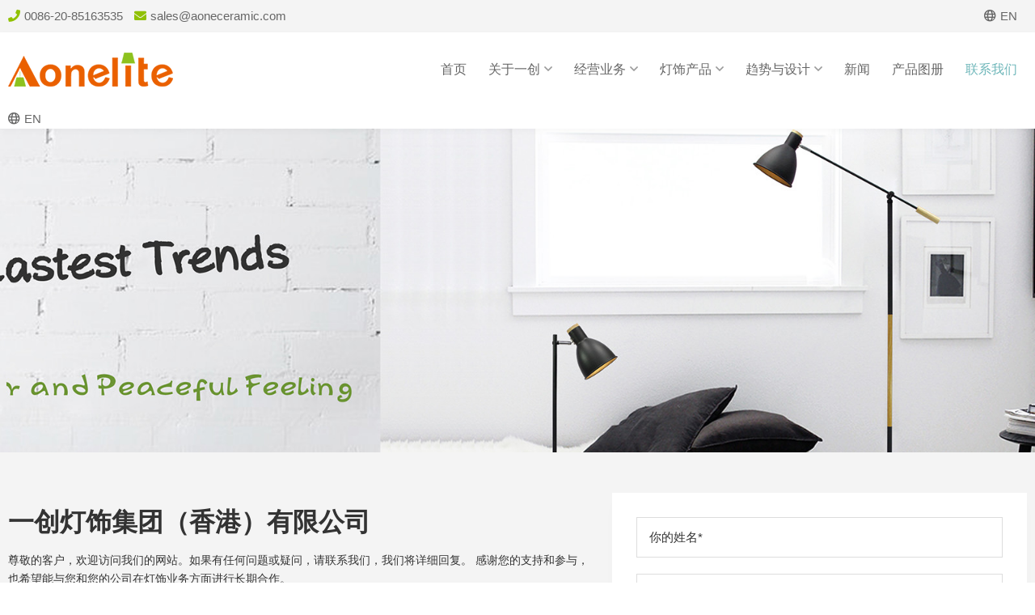

--- FILE ---
content_type: text/html; charset=UTF-8
request_url: http://www.aoneceramic.com/cn/lianxiwomen/
body_size: 5015
content:

<!DOCTYPE html>
<html>
<head>
<meta http-equiv="Content-Type" content="text/html; charset=utf-8" />
<meta http-equiv="X-UA-Compatible" content="IE=edge">
<meta name="viewport" content="width=device-width, initial-scale=1, shrink-to-fit=no">
<title>联系我们_一创灯饰集团（香港）有限公司</title>
<meta name="description" content="尊敬的客户，欢迎访问我们的网站。如果有任何问题或疑问，请联系我们，我们将详细回复。
感谢您的支持和参与，也希望能与您和您的公司在灯饰业务方面进行长期合作。
" />
<meta name="keywords" content="" />
<link href="http://www.aoneceramic.com/cn/favicon.ico" rel="shortcut icon" type="image/x-icon" />
<link rel="stylesheet" type="text/css" href="/template/pc/skin/style/pintuer.css?t=1676813821" /><link rel="stylesheet" type="text/css" href="/template/pc/skin/style/header.css?t=1678863370" /><link rel="stylesheet" type="text/css" href="/template/pc/skin/style/cn.css?t=1676818915" /><link rel="stylesheet" type="text/css" href="/template/pc/skin/style/style.css?t=1685671985" /><link rel="stylesheet" type="text/css" href="/template/pc/skin/Lib/fontawesome-pro/css/all.min.css?t=1575986968" /></head>
<body>
<div id="mobile-mask">
<div class="header-top bg-gray text-gray hidden-l">
    <div class="container-layout">
        <div class="line">
            <div class="xl12 xs12 xm11 xb11">
                <div class="phone">
                    <span class="text-main text-default">
                        <i class="fa fa-phone margin-small-right text-green"></i>0086-20-85163535                    </span>
                    <span class="text-main text-default margin-left">
                        <i class="fa fa-envelope margin-small-right text-green"></i>sales@aoneceramic.com                    </span>
                </div>
            </div>
            <div class="xl12 xs12 xm1 xb1">
              <div class="lan float-right">
                                <a href="/" class="text-default"><i class="far fa-globe margin-small-right"></i>EN</a>
                    
              </div>
            </div>          
        </div>
    </div>
</div>
<header id="pc-header">
	<div class="layout fixed navbar bg-white">
		<div class="container-layout">
			<div class="line">
                <div class="xl9 xs9 xm3 xb3">
                    <div class="logobox">
                        <div class="logo float-left">
                            <a href="http://www.aoneceramic.com/cn" title="一创灯饰集团（香港）有限公司">
                                <img src="/uploads/allimg/20230219/1-2302191T142644.png" alt="一创灯饰集团（香港）有限公司">
                            </a>
                        </div>
                    </div>
                </div>
				<div class="xm9 xb9">
				<ul class="nav nav-menu nav-inline nav-navicon text-right">
							<li><a href="http://www.aoneceramic.com/cn" title="首页">首页</a></li>
				<li class="">
		<a href="javacript:void(0);" class="first-level">
		关于一创<i class="far fa-angle-down text-gray margin-small-left"></i></a><ul class="drop-menu"><li><a href="/cn/jianjie/" class="text-main">公司简介</a></li><li><a href="/cn/yuanjingyushiming/" class="text-main">愿景与使命</a></li><li><a href="/cn/zhiliangkongzhi/" class="text-main">质量控制</a></li><li><a href="/cn/gongchangyilan/" class="text-main">工厂一览</a></li><li><a href="/cn/shehuizeren/" class="text-main">社会责任</a></li></ul></li>
								<li class="">
		<a href="javacript:void(0);" class="first-level">
		经营业务<i class="far fa-angle-down text-gray margin-small-left"></i></a><ul class="drop-menu"><li><a href="/cn/yewuyukehu/" class="text-main">业务与客户</a></li><li><a href="/cn/jingzhengyoushi/" class="text-main">竞争优势</a></li><li><a href="/cn/hexincelue/" class="text-main">核心策略</a></li></ul></li>
								<li class="">
		<a href="javacript:void(0);" class="first-level">
		灯饰产品<i class="far fa-angle-down text-gray margin-small-left"></i></a><ul class="drop-menu"><li><a href="/cn/taideng/" class="text-main">台灯</a></li><li><a href="/cn/luodideng/" class="text-main">落地灯</a></li><li><a href="/cn/diaodeng/" class="text-main">吊灯</a></li><li><a href="/cn/bideng/" class="text-main">壁灯</a></li><li><a href="/cn/shedeng/" class="text-main">射灯</a></li><li><a href="/cn/shengdandengshi/" class="text-main">圣诞灯饰</a></li><li><a href="/cn/touguangcidengshi/" class="text-main">透光瓷灯饰</a></li><li><a href="/cn/budengzhao/" class="text-main">布灯罩</a></li><li><a href="/cn/qita674/" class="text-main">其他</a></li></ul></li>
								<li class="">
		<a href="javacript:void(0);" class="first-level">
		趋势与设计<i class="far fa-angle-down text-gray margin-small-left"></i></a><ul class="drop-menu"><li><a href="/cn/shejishi/" class="text-main">设计师团队</a></li><li><a href="/cn/shejigushi/" class="text-main">设计故事</a></li><li><a href="/cn/trend/" class="text-main">趋势</a></li><li><a href="/cn/shougongzhizuo/" class="text-main">手工制作</a></li></ul></li>
								<li class="">
		<a href="/cn/xinwen/" class="first-level">
		新闻</a></li>
								<li class="">
		<a href="/cn/catalog/" class="first-level">
		产品图册</a></li>
								<li class="active">
		<a href="/cn/lianxiwomen/" class="first-level">
		联系我们</a></li>
											</ul>
				</div>
                <div class="xl3 xs3 hidden-m hidden-b">
                                <div class="mlan">
                    <a href="/" class="text-default"><i class="far fa-globe margin-small-right"></i>EN</a>
                </div>
                                      
                </div>
			</div>
		</div>
	</div>
</header>
<div class="clearfix"></div>

<div class="layout">
    <div class="slide-inside" style="background-image:url(/uploads/banner/4d53c5c1f1.jpg)">
    </div>
</div>

<div class="layout bg-gray">
<div class="blank-big"></div>
<div class="container-layout">
    <div class="line-big">
        <div class="xl12 xs7 xm7">
            <div class="contact">
                <div class="padding">
                <h2 class="text-Trump text-black">一创灯饰集团（香港）有限公司</h2>
                <div class="text-small">尊敬的客户，欢迎访问我们的网站。如果有任何问题或疑问，请联系我们，我们将详细回复。
感谢您的支持和参与，也希望能与您和您的公司在灯饰业务方面进行长期合作。
</div>
                <div class="blank-middle"></div>
                <div class="media media-x">
                    <i class="radius-circle bg-blue float-left fa fa-map-marker text-default text-center text-white"></i>
                    <div class="media-body text-gray padding-right">
                    广州市一创家居用品有限公司<br>广东省广州市番禺区石基华创动漫产业园二期4栋601室                    </div>
                </div>                  
                <div class="media media-x">
                    <i class="radius-circle bg-blue float-left fa fa-map-marker text-default text-center text-white"></i>
                    <div class="media-body text-gray padding-right">
                    潮州市万创灯饰有限公司<br>广东省潮州市潮安区浮洋镇西郊村北片工业区泽欧路1号                    </div>
                </div>                          

                <div class="media media-x">
                    <i class="radius-circle bg-blue float-left fa fa-phone text-default text-center text-white"></i>
                    <div class="media-body">
                        <a href="tel:0086-20-85163535">0086-20-85163535</a>
                    </div>
                </div>  

                <div class="media media-x">
                    <i class="radius-circle fa fa-envelope bg-blue float-left text-default text-center text-white"></i>
                    <div class="media-body">
                        <a href="mailto:sales@aoneceramic.com">sales@aoneceramic.com</a>
                    </div>
                </div>
                <div class="media media-x">
                    <i class="radius-circle fa fa-globe bg-blue float-left text-default text-center text-white"></i>
                    <div class="media-body">
                        <a href="{config:system.siteurl/}"> http://www.aoneceramic.com/cn</a>
                    </div>
                </div>
                <div class="blank-small"></div>
				<img src="/uploads/allimg/20241125/2-2411251640044Z.png" class="img-responsive">
                </div>
            </div>
        </div>
        <div class="xl12 xs5 xm5">
            <!--发表留言的表单-->
            <div class="message bg-white box-shadow">
                <div class="line">
                <div class="padding">
                <div class="blank"></div>                           
                                <form method="POST"  enctype="multipart/form-data"  action="/index.php?m=home&c=Lists&a=gbook_submit&lang=cn" onsubmit="return checkForm();">
                    <!-- 姓名 -->
                   <div class="xl12 xs12 xm12 bm12">
                        <div class="form-group">
                            <div class="field">
                            <input type='text' id='attr_30' name='attr_30' class="input radius-none text-default text-main bg-white border" placeholder="你的姓名*" value=""/>
                            </div>
                        </div>
                    </div>

                    <!-- 电话 -->
                    <div class="xl12 xs12 xm12 bm12">
                        <div class="form-group">
                            <div class="field">
                            <input type='text' id='attr_34' name='attr_34' class="input radius-none text-default text-main bg-white border" placeholder="您的电话*" value=""/>
                            </div>
                        </div>
                    </div>
                     <!-- 电话 -->

                    <!-- 邮箱 -->
                    <div class="xl12 xs12 xm12 bm12">
                        <div class="form-group">
                            <div class="field">
                            <input type='text' id='attr_32' name='attr_32' class="input radius-none text-default text-main bg-white border" placeholder="您的邮箱" value=""/>
                            </div>
                        </div>
                    </div>

                    <div class="xl12 xs12 xm12 bm12">
                        <div class="form-group">
                            <div class="field">
                            <input type='text' id='attr_36' name='attr_36' class="input radius-none text-default text-main bg-white border" placeholder="您公司名称" value=""/>
                            </div>
                        </div>
                    </div>
                    
                    <!-- 留言 非必填 -->
                    <div class="xl12 xs12 xm12 bm12">
                    <div class="form-group">
                        <div class="field">
                            <textarea class="textarea radius-none text-default text-main bg-white" id='attr_38' name='attr_38' placeholder="留言内容" value="" rows="4" /></textarea>
                        </div>
                    </div>
                    </div>
                    <!-- 留言 end -->
     
                    <div class="xl12 xs12 xm12 bm12">
                        <!-- 提交 -->
                        <div class="form-button">
                            <input class="button bg-blue button-block border-none radius-none text-middle text-white" type="submit" value="提交"/>
                        </div>       
                    </div>  
                <input type="hidden" name="typeid" value="229" /><input type="hidden" name="__token__cc5b0ef1ddc2648edb22d586efd5d9ce" id="cc5b0ef1ddc2648edb22d586efd5d9ce" value="" /><script type="text/javascript">
    function submitcc5b0ef1ddc2648edb22d586efd5d9ce(elements)
    {
        
        
        elements.submit();
    }

    function ey_fleshVerify(id)
    {
        var src = "/index.php?m=api&c=Ajax&a=vertify&type=guestbook&lang=cn";
        src += "&r="+ Math.floor(Math.random()*100);
        document.getElementById(id).src = src;
    }

    function f00a0709126ea2a6a188a801c78f7180c()
    {
        //步骤一:创建异步对象
        var ajax = new XMLHttpRequest();
        //步骤二:设置请求的url参数,参数一是请求的类型,参数二是请求的url,可以带参数,动态的传递参数starName到服务端
        ajax.open("post", "/index.php?m=api&c=Ajax&a=get_token&name=__token__cc5b0ef1ddc2648edb22d586efd5d9ce", true);
        // 给头部添加ajax信息
        ajax.setRequestHeader("X-Requested-With","XMLHttpRequest");
        // 如果需要像 HTML 表单那样 POST 数据，请使用 setRequestHeader() 来添加 HTTP 头。然后在 send() 方法中规定您希望发送的数据：
        ajax.setRequestHeader("Content-type","application/x-www-form-urlencoded");
        //步骤三:发送请求+数据
        ajax.send('_ajax=1');
        //步骤四:注册事件 onreadystatechange 状态改变就会调用
        ajax.onreadystatechange = function () {
            //步骤五 如果能够进到这个判断 说明 数据 完美的回来了,并且请求的页面是存在的
            if (ajax.readyState==4 && ajax.status==200) {
        　　　　document.getElementById("cc5b0ef1ddc2648edb22d586efd5d9ce").value = ajax.responseText;
          　}
        } 
    }
    f00a0709126ea2a6a188a801c78f7180c();
</script>                </form>
                <script type="text/javascript">
                    function checkForm()
                    {
                      if(document.getElementById('attr_30').value.length == 0)
                      {
                        alert('你的姓名需要填写!');
                        return false;
                      }
                      if(document.getElementById('attr_34').value.length == 0)
                      {
                        alert('您的电话需要填写!');
                        return false;
                      }
                      return true;
                    }
                </script>
                                <div class="blank"></div> 
                </div>
            </div>
            <!--发表留言的表单end-->           
        </div>
    </div>
</div>
</div>
    <div class="blank-large"></div> 
</div>


	<!--底部开始-->
	<footer>
	<div class="padding">
	<div class="container">
		<ul class="foot-nav">
			<li class="block-item block-item1 hidden-l">
				<div class="media media-y">
					<img src="/uploads/allimg/20230219/1-2302191T142644.png" alt="一创灯饰集团（香港）有限公司" class="img-responsive"/>
					<div class="media-body text-left">
					<div class="foot-about">
					<strong>
					一创灯饰集团（香港）有限公司，是知名的外贸型灯饰制造商，专业从事现代灯饰的设计、生产和营销，致力于为品牌商、贸易商、零售商提供创新型的灯饰方案及服务。					</strong>
				    <div class="blank-small"></div>
			    	<img src="/uploads/allimg/20241125/2-2411251640044Z.png" class="img-responsive">
					</div>
				</div>
			</li>

						<li class="block-item block-item2 hidden-l hidden-s">
				<h3>关于一创</h3>
				<ul>
										<li class="row"><a href="/cn/jianjie/" title="公司简介">公司简介</a></li>
										<li class="row"><a href="/cn/yuanjingyushiming/" title="愿景与使命">愿景与使命</a></li>
										<li class="row"><a href="/cn/zhiliangkongzhi/" title="质量控制">质量控制</a></li>
										<li class="row"><a href="/cn/gongchangyilan/" title="工厂一览">工厂一览</a></li>
										<li class="row"><a href="/cn/shehuizeren/" title="社会责任">社会责任</a></li>
									</ul>
			</li>
						<li class="block-item block-item3 hidden-l hidden-s">
				<h3>灯饰产品</h3>
				<ul>
										<li class="row"><a href="/cn/taideng/" title="台灯">台灯</a></li>
										<li class="row"><a href="/cn/luodideng/" title="落地灯">落地灯</a></li>
										<li class="row"><a href="/cn/diaodeng/" title="吊灯">吊灯</a></li>
										<li class="row"><a href="/cn/bideng/" title="壁灯">壁灯</a></li>
										<li class="row"><a href="/cn/shedeng/" title="射灯">射灯</a></li>
										<li class="row"><a href="/cn/shengdandengshi/" title="圣诞灯饰">圣诞灯饰</a></li>
										<li class="row"><a href="/cn/touguangcidengshi/" title="透光瓷灯饰">透光瓷灯饰</a></li>
										<li class="row"><a href="/cn/budengzhao/" title="布灯罩">布灯罩</a></li>
										<li class="row"><a href="/cn/qita674/" title="其他">其他</a></li>
									</ul>
			</li>
			
			<li class="block-item block-item4">
								<h3>联系我们</h3>
								<div class="clearfix"></div>
				<div class="footer-contact">
					<div class="media media-x">
						<span class="radius-circle bg-blue float-left fa fa-phone text-default text-white"></span>
						<div class="media-body">
							<a href="tel:0086-20-85163535" class="text-white">0086-20-85163535</a>
						</div>
					</div>

					<div class="media media-x">
						<span class="radius-circle fa fa-envelope bg-blue float-left text-small text-white"></span>
						<div class="media-body">
							<a href="mailto:sales@aoneceramic.com" class="text-white">sales@aoneceramic.com</a>
						</div>
					</div>
					<div class="media media-x">
						<span class="radius-circle bg-blue float-left fa fa-map-marker text-default text-white"></span>
						<div class="media-body text-white height-small padding-right">
						广州市一创家居用品有限公司<br>广东省广州市番禺区石基华创动漫产业园二期4栋601室						</div>
					</div>
					<div class="media media-x">
						<span class="radius-circle bg-blue float-left fa fa-map-marker text-default text-white"></span>
						<div class="media-body text-white height-small padding-right">
						潮州市万创灯饰有限公司<br>广东省潮州市潮安区浮洋镇西郊村北片工业区泽欧路1号						</div>
					</div>

				</div>

			</li>
		</ul>
	</div>
	</div>

	<div class="layout">
		  <div class="container border-top">
			  <div class="line copyright">
				<div class="xl12 xs6 xm6">
					<p>
					   Copyright ©2018 一创灯饰集团（香港）有限公司 All Rights Reserved.
					</p>
				 </div>
				 <div class="xl12 xs6 xm6 hidden-l">
				   <div class="float-right">
<!-- 					<a href="http://www.aoneceramic.com/cn/sitemap.xml">网站地图</a> -->
				   </div>
				 </div>
			  </div>
		</div>
	</div>
	</footer>
	<!--底部版权-->
	<!-- 手机底部导航 begin-->
	<div class="blank-bottom"></div>
	<div id="bottom-bar" class="fixed-bottom layout text-center">
		<div class="bottom-menu x3">
		<div class="bar-name">
			<a href="http://www.aoneceramic.com/cn/" target="_self" class="text-white"><i class="far fa-home text-white"></i>首页</a>
		</div>
	</div>
		<div class="bottom-menu x3">
		<div class="bar-name">
			<a href="http://www.aoneceramic.com/cn/jianjie/" target="_self" class="text-white"><i class="far fa-chalkboard-teacher text-white"></i>关于一创</a>
		</div>
	</div>
		<div class="bottom-menu x3">
		<div class="bar-name">
			<a href="http://www.aoneceramic.com/cn/product/" target="_self" class="text-white"><i class="far fa-box-full text-white"></i>灯饰产品</a>
		</div>
	</div>
		<div class="bottom-menu x3">
		<div class="bar-name">
			<a href="http://www.aoneceramic.com/cn/lianxiwomen/" target="_self" class="text-white"><i class="far fa-phone text-white"></i>联系我们</a>
		</div>
	</div>
		</div>
	<!-- 手机底部导航 end-->
</div><!-- id="mobile-mask" -->
<script type="text/javascript" src="/template/pc/skin/js/jquery.min.js?t=1441377354"></script><script type="text/javascript" src="/template/pc/skin/js/pintuer.js?t=1642688234"></script><script type="text/javascript" src="/template/pc/skin/js/mobile.js?t=1611447326"></script></body>
</html>

--- FILE ---
content_type: text/html; charset=UTF-8
request_url: http://www.aoneceramic.com/index.php?m=api&c=Ajax&a=get_token&name=__token__cc5b0ef1ddc2648edb22d586efd5d9ce
body_size: 53
content:

26132a4fd5f91a5d8089118be6e81ea5

--- FILE ---
content_type: text/css
request_url: http://www.aoneceramic.com/template/pc/skin/style/pintuer.css?t=1676813821
body_size: 23646
content:
html {margin:0;padding:0;border:0;-webkit-text-size-adjust:100%;-ms-text-size-adjust:100%;-webkit-tap-highlight-color:rgba(0,0,0,0)}
body,div,span,object,iframe,h1,h2,h3,h4,h5,h6,p,blockquote,pre,a,abbr,acronym,address,code,del,dfn,em,q,dl,dt,dd,ol,ul,li,fieldset,form,legend,caption,tbody,tfoot,thead,article,aside,dialog,figure,footer,header,hgroup,nav,section {margin:0;padding:0;border:0;font-size:14px;font:inherit;vertical-align:baseline}
article,aside,details,figcaption,figure,dialog,footer,header,hgroup,menu,nav,section {display:block}
body {font-size:14px;color:#333;background:#fff;font-family:"Microsoft YaHei","simsun","Helvetica Neue",Arial,Helvetica,sans-serif}
img {border:0;vertical-align:bottom}
::-webkit-input-placeholder {color:#999}
:-moz-placeholder {color:#999}
::-moz-placeholder {color:#999}
:-ms-input-placeholder {color:#ccc}
* {-webkit-box-sizing:border-box;-moz-box-sizing:border-box;box-sizing:border-box}
*:before,*:after {-webkit-box-sizing:border-box;-moz-box-sizing:border-box;box-sizing:border-box}
button::-moz-focus-inner,input::-moz-focus-inner {padding:0;border:0}
textarea {overflow:auto}
input:focus,textarea:focus,button:focus,select:focus {outline:0}
input::-ms-clear {display:none}
article,aside,details,figcaption,figure,footer,header,hgroup,main,nav,section,summary {display:block}
audio,canvas,progress,video {display:inline-block;vertical-align:baseline}
audio:not([controls]) {display:none;height:0}
[hidden],template {display:none}
a {background:transparent}
a:active,a:hover {outline:0}
a:focus {outline:thin dotted;outline:5px auto -webkit-focus-ring-color;outline-offset:-2px}
abbr[title] {border-bottom:1px dotted}
b,strong {font-weight:bold}
dfn {font-style:italic}
mark {color:#333;background:#ff0}
small {font-size:80%}
sub,sup {position:relative;font-size:75%;line-height:0;vertical-align:baseline}
sup {top:-.5em}
sub {bottom:-.25em}
svg:not(:root) {overflow:hidden}
figure {margin:1em 40px}
hr {height:0;-moz-box-sizing:content-box;box-sizing:content-box}
pre {overflow:auto}
code,kbd,pre,samp {font-family:monospace,monospace;font-size:1em}
button,input,optgroup,select,textarea {margin:0;font:inherit}
button {overflow:visible}
button,select {text-transform:none}
button,html input[type="button"],input[type="reset"],input[type="submit"] {-webkit-appearance:button;cursor:pointer}
button[disabled],html input[disabled] {cursor:default}
button::-moz-focus-inner,input::-moz-focus-inner {padding:0;border:0}
input {line-height:normal}
input[type="checkbox"],input[type="radio"] {box-sizing:border-box;padding:0}
input[type="number"]::-webkit-inner-spin-button,input[type="number"]::-webkit-outer-spin-button {height:auto}
input[type="search"] {-webkit-box-sizing:content-box;-moz-box-sizing:content-box;box-sizing:content-box;-webkit-appearance:textfield}
input[type="search"]::-webkit-search-cancel-button,input[type="search"]::-webkit-search-decoration {-webkit-appearance:none}
fieldset {padding:.35em .625em .75em;margin:0 2px;border:1px solid #c0c0c0}
legend {padding:0;border:0}
optgroup {font-weight:bold}
table {border-spacing:0;border-collapse:collapse}
td,th {padding:0}
.button {border:solid 1px #ddd;background:transparent;border-radius:4px;font-size:14px;padding:8px 20px;margin:0;display:inline-block;line-height:20px;transition:all 1s cubic-bezier(0.175,0.885,0.32,1) 0s}
.button[disabled] {pointer-events:none;cursor:not-allowed;webkit-box-shadow:none;box-shadow:none;filter:alpha(opacity=50);opacity:.5}
.button:active {background-image:none;outline:0;transition:all .3s cubic-bezier(0.175,0.885,0.32,1) 0s}
.button:hover {transition:all .3s cubic-bezier(0.175,0.885,0.32,1) 0s}
.button-block {display:block;width:100%}
.button-large {padding:15px 30px;font-size:16px;line-height:24px}
.button-big {padding:12px 35px;font-size:16px;line-height:22px}
.button-middle {padding:12px 25px;font-size:16px;line-height:20px}
.button-small {padding:5px 10px;font-size:12px;font-weight:normal;line-height:18px}
.button-little {padding:3px 5px;font-size:12px;font-weight:normal;line-height:16px}
.button.bg-main,.button.bg-sub,.button.bg-dot,.button.bg-black,.button.bg-gray,.button.bg-red,.button.bg-yellow,.button.bg-blue,.button.bg-green {color:#fff}
.layout {width:100%}
.container,.container-layout {margin:0 auto;padding:0 10px}
@media(min-width:768px) {.container {width:750px}
}
@media(min-width:1000px) {.container {width:1000px}
}
@media(min-width:1200px) {.container {width:1200px}
}
.line {margin:0;padding:0}
.x1,.x2,.x3,.x4,.x5,.x6,.x7,.x8,.x9,.x10,.x11,.x12,.xl1,.xl2,.xl3,.xl4,.xl5,.xl6,.xl7,.xl8,.xl9,.xl10,.xl11,.xl12,.xs1,.xs2,.xs3,.xs4,.xs5,.xs6,.xs7,.xs8,.xs9,.xs10,.xs11,.xs12,.xm1,.xm2,.xm3,.xm4,.xm5,.xm6,.xm7,.xm8,.xm9,.xm10,.xm11,.xm12,.xb1,.xb2,.xb3,.xb4,.xb5,.xb6,.xb7,.xb8,.xb9,.xb10,.xb11,.xb12 {position:relative;min-height:1px}
.line-big {margin-left:-10px;margin-right:-10px}
.line-big .x1,.line-big .x2,.line-big .x3,.line-big .x4,.line-big .x5,.line-big .x6,.line-big .x7,.line-big .x8,.line-big .x9,.line-big .x10,.line-big .x11,.line-big .x12,.line-big .xl1,.line-big .xl2,.line-big .xl3,.line-big .xl4,.line-big .xl5,.line-big .xl6,.line-big .xl7,.line-big .xl8,.line-big .xl9,.line-big .xl10,.line-big .xl11,.line-big .xl12,.line-big .xs1,.line-big .xs2,.line-big .xs3,.line-big .xs4,.line-big .xs5,.line-big .xs6,.line-big .xs7,.line-big .xs8,.line-big .xs9,.line-big .xs10,.line-big .xs11,.line-big .xs12,.line-big .xm1,.line-big .xm2,.line-big .xm3,.line-big .xm4,.line-big .xm5,.line-big .xm6,.line-big .xm7,.line-big .xm8,.line-big .xm9,.line-big .xm10,.line-big .xm11,.line-big .xm12,.line-big .xb1,.line-big .xb2,.line-big .xb3,.line-big .xb4,.line-big .xb5,.line-big .xb6,.line-big .xb7,.line-big .xb8,.line-big .xb9,.line-big .xb10,.line-big .xb11,.line-big .xb12 {position:relative;min-height:1px;padding-right:10px;padding-left:10px}
.line-middle {margin-left:-5px;margin-right:-5px}
.line-middle .x1,.line-middle .x2,.line-middle .x3,.line-middle .x4,.line-middle .x5,.line-middle .x6,.line-middle .x7,.line-middle .x8,.line-middle .x9,.line-middle .x10,.line-middle .x11,.line-middle .x12,.line-middle .xl1,.line-middle .xl2,.line-middle .xl3,.line-middle .xl4,.line-middle .xl5,.line-middle .xl6,.line-middle .xl7,.line-middle .xl8,.line-middle .xl9,.line-middle .xl10,.line-middle .xl11,.line-middle .xl12,.line-middle .xs1,.line-middle .xs2,.line-middle .xs3,.line-middle .xs4,.line-middle .xs5,.line-middle .xs6,.line-middle .xs7,.line-middle .xs8,.line-middle .xs9,.line-middle .xs10,.line-middle .xs11,.line-middle .xs12,.line-middle .xm1,.line-middle .xm2,.line-middle .xm3,.line-middle .xm4,.line-middle .xm5,.line-middle .xm6,.line-middle .xm7,.line-middle .xm8,.line-middle .xm9,.line-middle .xm10,.line-middle .xm11,.line-middle .xm12,.line-middle .xb1,.line-middle .xb2,.line-middle .xb3,.line-middle .xb4,.line-middle .xb5,.line-middle .xb6,.line-middle .xb7,.line-middle .xb8,.line-middle .xb9,.line-middle .xb10,.line-middle .xb11,.line-middle .xb12 {position:relative;min-height:1px;padding-right:5px;padding-left:5px}
.line-small {margin-left:-1px;margin-right:-1px}
.line-small .x1,.line-small .x2,.line-small .x3,.line-small .x4,.line-small .x5,.line-small .x6,.line-small .x7,.line-small .x8,.line-small .x9,.line-small .x10,.line-small .x11,.line-small .x12,.line-small .xl1,.line-small .xl2,.line-small .xl3,.line-small .xl4,.line-small .xl5,.line-small .xl6,.line-small .xl7,.line-small .xl8,.line-small .xl9,.line-small .xl10,.line-small .xl11,.line-small .xl12,.line-small .xs1,.line-small .xs2,.line-small .xs3,.line-small .xs4,.line-small .xs5,.line-small .xs6,.line-small .xs7,.line-small .xs8,.line-small .xs9,.line-small .xs10,.line-small .xs11,.line-small .xs12,.line-small .xm1,.line-small .xm2,.line-small .xm3,.line-small .xm4,.line-small .xm5,.line-small .xm6,.line-small .xm7,.line-small .xm8,.line-small .xm9,.line-small .xm10,.line-small .xm11,.line-small .xm12,.line-small .xb1,.line-small .xb2,.line-small .xb3,.line-small .xb4,.line-small .xb5,.line-small .xb6,.line-small .xb7,.line-small .xb8,.line-small .xb9,.line-small .xb10,.line-small .xb11,.line-small .xb12 {position:relative;min-height:1px;padding-right:1px;padding-left:1px}
.x1,.x2,.x3,.x4,.x5,.x6,.x7,.x8,.x9,.x10,.x11,.x12 {float:left}
.x1 {width:8.33333333%}
.x2 {width:16.66666667%}
.x3 {width:25%}
.x4 {width:33.33333333%}
.x5 {width:20%}
.x6 {width:50%}
.x7 {width:58.33333333%}
.x8 {width:66.66666667%}
.x9 {width:75%}
.x10 {width:83.33333333%}
.x11 {width:91.66666667%}
.x12 {width:100%}
@media(min-width:300px) {.xl1,.xl2,.xl3,.xl4,.xl5,.xl6,.xl7,.xl8,.xl9,.xl10,.xl11,.xl12 {float:left}
.xl1 {width:8.33333333%}
.xl2 {width:16.66666667%}
.xl3 {width:25%}
.xl4 {width:33.33333333%}
.xl5 {width:41.66666667%}
.xl6 {width:50%}
.xl7 {width:58.33333333%}
.xl8 {width:66.66666667%}
.xl9 {width:75%}
.xl10 {width:83.33333333%}
.xl11 {width:91.66666667%}
.xl12 {width:100%}
.x5{width:20%}
}
@media(min-width:768px) {.xs1,.xs2,.xs3,.xs4,.xs5,.xs6,.xs7,.xs8,.xs9,.xs10,.xs11,.xs12 {float:left}
.xs1 {width:8.33333333%}
.xs2 {width:16.66666667%}
.xs3 {width:25%}
.xs4 {width:33.33333333%}
.xs5 {width:41.66666667%}
.xs6 {width:50%}
.xs7 {width:58.33333333%}
.xs8 {width:66.66666667%}
.xs9 {width:75%}
.xs10 {width:83.33333333%}
.xs11 {width:91.66666667%}
.xs12 {width:100%}
.x5{width:20%}
}
@media(min-width:1000px) {.xm1,.xm2,.xm3,.xm4,.xm5,.xm6,.xm7,.xm8,.xm9,.xm10,.xm11,.xm12 {float:left}
.xm1 {width:8.33333333%}
.xm2 {width:16.66666667%}
.xm3 {width:25%}
.xm4 {width:33.33333333%}
.xm5 {width:41.66666667%}
.xm6 {width:50%}
.xm7 {width:58.33333333%}
.xm8 {width:66.66666667%}
.xm9 {width:75%}
.xm10 {width:83.33333333%}
.xm11 {width:91.66666667%}
.xm12 {width:100%}
.x5{width:20%}
}
@media(min-width:1200px) {.xb1,.xb2,.xb3,.xb4,.xb5,.xb6,.xb7,.xb8,.xb9,.xb10,.xb11,.xb12 {float:left}
.xb1 {width:8.33333333%}
.xb2 {width:16.66666667%}
.xb3 {width:25%}
.xb4 {width:33.33333333%}
.xb5 {width:41.66666667%}
.xb6 {width:50%}
.xb7 {width:58.33333333%}
.xb8 {width:66.66666667%}
.xb9 {width:75%}
.xb10 {width:83.33333333%}
.xb11 {width:91.66666667%}
.xb12 {width:100%}
.x5{width:20%}
}
@media(max-width:768px) {.show-l {display:block!important}
.hidden-l {display:none!important}
}
@media(min-width:761px) and (max-width:1000px) {.show-s {display:block!important}
.hidden-s {display:none!important}
}
@media(min-width:1001px) and (max-width:1200px) {.show-m {display:block!important}
.hidden-m {display:none!important}
}
@media(min-width:1301px) {.show-b {display:block!important}
.hidden-b {display:none!important}
}
.close {display:inline-block;font-size:28px;cursor:pointer;line-height:28px}
.close:before {content:"\00d7"}
.leftward {display:inline-block;width:0;height:0;margin-left:2px;vertical-align:middle;border-right:4px solid;border-top:4px solid transparent;border-bottom:4px solid transparent}
.rightward {display:inline-block;width:0;height:0;margin-left:2px;vertical-align:middle;border-left:4px solid;border-top:4px solid transparent;border-bottom:4px solid transparent}
.upward {display:inline-block;width:0;height:0;margin-left:2px;vertical-align:middle;border-bottom:4px solid;border-right:4px solid transparent;border-left:4px solid transparent}
.downward,.arrow {display:inline-block;width:0;height:0;margin-left:2px;vertical-align:middle;border-top:4px solid;border-right:4px solid transparent;border-left:4px solid transparent}
.badge {display:inline-block;min-width:10px;padding:3px 7px;font-size:12px;line-height:1;color:#fff;text-align:center;white-space:nowrap;vertical-align:baseline;background-color:#999;border-radius:2em}
.badge:empty {display:none}
.badge.bg-back,.badge.bg-mix {color:inherit}
.badge.bg-white,.badge.bg-red-light,.badge.bg-yellow-light,.badge.bg-blue-light,.badge.bg-green-light {color:#333}
.badge-corner {position:relative}
.badge-corner .badge {position:absolute;right:-10px;top:-9px;font-weight:normal;cursor:pointer}
.progress {height:14px;overflow:hidden;background-color:#f5f5f5;border-radius:7px;-webkit-box-shadow:inset 0 1px 2px rgba(0,0,0,.1);box-shadow:inset 0 1px 2px rgba(0,0,0,.1)}
.progress-bar {color:#fff;float:left;background-color:#0a0;display:inline-block;font-size:12px;line-height:14px;text-align:center}
.progress-bar:after {content:"\3000"}
.progress .progress-bar:last-child {border-radius:0 7px 7px 0}
.progress-big {height:26px;border-radius:13px}
.progress-big .progress-bar {font-size:14px;line-height:26px}
.progress-big .progress-bar:last-child {border-radius:0 13px 13px 0}
.progress-small {height:6px;border-radius:3px}
.progress-small .progress-bar {font-size:6px;line-height:6px}
.progress-small .progress-bar:last-child {border-radius:0 3px 3px 0}
.progress-bar.bg-back,.progress-bar.bg-mix,.progress-bar.bg-white {color:inherit}
@-webkit-keyframes progress-bar-active {from {background-position:30px 0}
to {background-position:0 0}
}
@keyframes progress-bar-active {from {background-position:30px 0}
to {background-position:0 0}
}
.progress-striped .progress-bar {background-image:-webkit-linear-gradient(45deg,rgba(255,255,255,.25) 25%,transparent 25%,transparent 50%,rgba(255,255,255,.25) 50%,rgba(255,255,255,.25) 75%,transparent 75%,transparent);background-image:linear-gradient(45deg,rgba(255,255,255,.25) 25%,transparent 25%,transparent 50%,rgba(255,255,255,.25) 50%,rgba(255,255,255,.25) 75%,transparent 75%,transparent);background-size:30px 30px}
.progress.active .progress-bar {-webkit-animation:progress-bar-active 2s linear infinite normal;animation:progress-bar-active 2s linear infinite normal}
.range {position:relative;height:10px;background-color:#f5f5f5;border-radius:5px;-webkit-box-shadow:inset 0 1px 2px rgba(0,0,0,.1);box-shadow:inset 0 1px 2px rgba(0,0,0,.1)}
.range-scroll {position:aabsolute;width:16px;height:16px;margin-top:-3px;border-radius:8px;cursor:pointer;-webkit-box-shadow:1px 1px 1px rgba(0,0,0,.175);box-shadow:1px 1px 1px rgba(0,0,0,.175)}
.range-bar {position:absaolute;height:10px;float:left;display:inline-block;border-radius:5px}
.range-bar span {position:relative}
.range-scroll-left {float:left;margin-left:-8px}
.range-scroll-right {float:right;margin-right:-8px}
.range-group {display:table}
.range-group .range-area,.range-group input {display:table-cell}
.range-group .range-area {width:100%}
.range-group input {width:1%}
.drop {position:relative}
.drop-menu {position:absolute;display:none;top:100%;left:0;z-index:1;float:left;min-width:140px;padding:5px 0;margin:12px 0 0;list-style:none;background-color:#fff;background-clip:padding-box;}
.drop-menu.pull-right {right:0;left:auto}
.drop-menu a {color:#666;padding:5px 20px;display:block;clear:both;white-space:nowrap;transition:all 1s cubic-bezier(0.175,0.885,0.32,1) 0s}
.drop-menu a:hover,.drop-menu a:focus {background:#f5f5f5;transition:all 1s cubic-bezier(0.175,0.885,0.32,1) 0s}
.drop-menu .disabled a {color:#999;pointer-events:none}
.drop-menu .disabled a:hover,.drop-menu .disabled a:focus {cursor:not-allowed}
.drop-menu .divider {background-color:#ddd;height:1px;overflow:hidden;margin:8px 0}
.drop-menu .drop-meun-head {display:block;padding:5px 20px;font-size:12px;color:#999}
.open .drop-menu {display:block}
.button-group,.button-group-y {display:inline-block;position:relative;vertical-align:middle}
.button-group .button,.button-group .button-group {float:left;position:relative;font-weight:normal}
.button-group:not(:first-child):not(:last-child):not(.dropdown-toggle):not(.dropdown-hover).button,.button-group .button-group .button {border-radius:0}
.button-group .button,.button-group .button-group .button {margin-left:0px}
.button-group:first-child:not(:last-child).button:not(.dropdown-toggle):not(.dropdown-hover) {border-top-right-radius:0;border-bottom-right-radius:0}
.button-group:last-child:not(:first-child).button:not(.dropdown-toggle):not(.dropdown-hover) {border-bottom-left-radius:0;border-top-left-radius:0}
.button-group .button-group:first-child .button:last-child,.button-group .button-group:first-child .dropdown-toggle {border-top-left-radius:5px;border-bottom-left-radius:5px}
.button-group .button-group:last-child .button:first-child {border-top-right-radius:5px;border-bottom-right-radius:5px}
.button-group:not(:first-child).dropdown-toggle {border-bottom-left-radius:0;border-top-left-radius:0;padding:6px}
.button-toolbar {display:inline-block}
.button-toolbar .button-group {display:inline-block}
.button-group-y .button,.button-group-y .button-group {float:none;clear:both;display:block;width:100%;font-weight:normal}
.button-group-y:not(:first-child):not(:last-child):not(.dropdown-toggle).button,.button-group-y .button-group .button {border-radius:0}
.button-group-y .button,.button-group-y .button-group-y .button,.button-group-y .button-group .button {margin-left:0;margin-top:-1px}
.button-group-y:first-child:not(:last-child).button:not(.dropdown-toggle) {border-bottom-left-radius:0;border-bottom-right-radius:0}
.button-group-y:last-child:not(:first-child).button:not(.dropdown-toggle) {border-top-right-radius:0;border-top-left-radius:0}
.button-group-y .button-group:first-child .button:last-child,.button-group-y .button-group:first-child .dropdown-toggle {border-top-left-radius:5px;border-top-right-radius:5px}
.button-group-y .button-group:last-child .button:first-child {border-bottom-left-radius:5px;border-bottom-right-radius:5px}
.button-group-justified {display:table;width:100%;table-layout:fixed;border-collapse:separate;text-align:center}
.button-group-justified>.button,.button-group-justified>.button-group {display:table-cell;float:none;width:1%}
.button-group-justified>.button-group .button {width:100%;margin:0}
.button-group-justified .drop-menu {text-align:left}
.button-group-large .button {padding:15px 20px;font-size:24px;line-height:24px;font-weight:bold}
.button-group-big .button {padding:10px 15px;font-size:18px;line-height:22px}
.button-group-small .button {padding:5px 10px;font-size:12px;font-weight:normal;line-height:18px}
.button-group-little .button {padding:3px 5px;font-size:12px;font-weight:normal;line-height:16px}
.button-group label input {position:absolute;filter:alpha(opacity=0);opacity:0;z-index:-1}
.border-red .button.active,.border-yellow .button.active,.border-blue .button.active,.border-green .button.active,.border-main .button.active,.border-sub .button.active,.border-dot .button.active,.border-black .button.active,.border-gray .button.active {color:#fff}
.dropup .drop-menu {top:auto;bottom:100%;margin-bottom:1px}
.selected-inline li {position:relative;display:inline-block;width:auto;border:solid 1px #ddd;border-radius:4px;margin-right:5px;padding:3px 9px;cursor:pointer}
.selected-inline .selected {border:solid 2px #791D35;padding:2px 8px}
.txt {display:inline-block;width:48px;height:48px;line-height:48px;text-align:center;background-color:#f5f5f5}
.txt-border {display:inline-block;width:48px;height:48px;line-height:48px;border:solid 1px #ddd;padding:3px;vertical-align:bottom}
.txt-border .txt {display:block;width:100%;height:100%;line-height:40px}
.txt.bg-main,.txt.bg-sub,.txt.bg-dot,.txt.bg-black,.txt.bg-gray,.txt.bg-red,.txt.bg-yellow,.txt.bg-blue,.txt.bg-green {color:#fff}
.txt .bg-main,.txt .bg-sub,.txt .bg-dot,.txt .bg-black,.txt .bg-gray,.txt .bg-red,.txt .bg-yellow,.txt .bg-blue,.txt .bg-green {color:#fff}
.txt span {font-size:12px}
.txt-border.txt-large {padding:5px}
.txt-large {width:128px;height:128px;line-height:128px;font-size:36px}
.txt-large .txt {width:116px;height:116px;line-height:116px}
.txt-large strong {font-size:80px;font-weight:normal}
.txt-border.txt-big {padding:4px}
.txt-big {width:64px;height:64px;line-height:64px;font-size:20px}
.txt-big .txt {width:54px;height:54px;line-height:54px}
.txt-big strong {font-size:36px;font-weight:normal}
.txt-border.txt-small {padding:2px}
.txt-small {width:32px;height:32px;line-height:32px}
.txt-small .txt {width:26px;height:26px;line-height:26px}
.txt-border.txt-little {padding:1px}
.txt-little {width:16px;height:16px;line-height:16px;font-size:12px}
.txt-little .txt {width:12px;height:12px;line-height:12px;font-size:12px}
.media,.media-body {overflow:hidden;zoom:1}
.media,.media .media {margin-top:15px}
.media:first-child {margin-top:0}
.media-body {margin-top:3px}
.media strong {display:block}
.media p {margin:0;}
.media.media-y {text-align:center}
.media.media-x .media-body {margin:0}
.media.media-x .float-left {margin-right:10px}
.media.media-x .float-right {margin-left:10px}
.media.media-x strong {margin-bottom:5px}
.media-inline .media {display:inline-block;margin-right:15px;margin-top:0}
.media-inline .media:last-child {margin-right:0}
.input {font-size:14px;padding:6px;border:solid 1px #ddd;width:100%;height:34px;line-height:20px;display:block;border-radius:4px;-webkit-appearance:none;box-shadow:0 1px 1px rgba(0,0,0,0.075) inset;transition:all 1s cubic-bezier(0.175,0.885,0.32,1) 0s}
.label {padding-bottom:10px;display:block;line-height:24px;}
.label label {font-weight:400}
.input-file {display:inline-block;position:relative;overflow:hidden;text-align:center;width:auto;color:#272727}
.input-file input[type="file"] {position:absolute;top:0;right:0;font-size:14px;background-color:#fff;transform:translate(-300px,0px) scale(4);height:40px;opacity:0;filter:alpha(opacity=0)}
.input:focus {border-color:#09c;transition:all .3s cubic-bezier(0.175,0.885,0.32,1) 0s}
.input-auto {width:auto;display:inline-block}
input[disabled],input[readonly],textarea[disabled],textarea[readonly],select[disabled],select[readonly] {cursor:not-allowed;background:#eee}
textarea.input {height:auto}
.input-note,.label .float-right {color:#999;font-size:12px;padding-top:2px;line-height:18px}
.field {position:relative}
.form-group {padding-bottom:10px}
.field-icon .input {text-indent:25px}
.field-icon .icon {position:absolute;left:0;right:auto;width:34px;height:34px;text-align:center;line-height:34px;font-size:16px;font-weight:normal}
.field-icon-right .icon {position:absolute;right:0;top:0;width:34px;height:34px;text-align:center;line-height:34px;font-size:16px;font-weight:normal}
.form-x .form-group:after,.form-inline:after {clear:both;content:" ";display:block;height:0;overflow:hidden;visibility:hidden}
@media(min-width:768px) {
.form-x .form-group .label {float:left;width:15%;text-align:right;padding:7px 7px 7px 0;white-space:nowrap;text-overflow:ellipsis;overflow:hidden;color:#666;font-size:14px}
.form-x .form-group .field {float:left;width:85%}
.form-x .form-button {margin-left:15%}
}
@media(min-width:768px) {
.form-inline {display:inline-block}
.form-inline .input {width:auto;display:inline-block}
.form-inline .form-group {display:inline-table;padding-bottom:0;vertical-align:middle}
.form-inline .form-group .input-group {display:inline-table;width:auto;vertical-align:middle}
.form-inline .form-group .input-group .input {width:auto}
.form-inline .form-group .label {display:inline-block}
.form-inline .form-group .field {display:inline-block}
.form-inline .form-button {display:inline-block;vertical-align:middle}
.form-inline .form-button .button {width:auto}
.form-auto .input {width:auto;display:inline-block}
.form-auto .input-group {display:inline-table;width:auto;display:inline-block}
.form-auto .input-group .input {width:auto;display:inline-block}
.input-inline {padding-left:1px}
.input-inline input {position:relative;float:left;border-radius:0;margin-left:-1px;width:auto}
.form-small .input-inline input,.form-big .input-inline input {border-radius:0}
.input-inline input:first-child {left:1px;border-radius:4px 0 0 4px}
.input-inline input:last-child {border-radius:0 4px 4px 0}
}
.input-block {padding-top:8px}
.input-block:first-child {padding-top:1px}
.input-block input {position:relative;margin-top:-1px;border-radius:0}
.form-small .input-block input,.form-big .input-block input {border-radius:0}
.input-block input:first-child {border-radius:4px 4px 0 0}
.input-block input:last-child {border-radius:0 0 4px 4px}
.label-block label {display:block;line-height:24px}
.input-group {border-collapse:separate;display:table;position:relative}
.input-group .addon,.input-group .addbtn,.input-group .input {display:table-cell}
.input-group .addon,.input-group .addbtn {width:1%;white-space:nowrap;vertical-align:middle}
.input-group .addbtn .button {font-weight:normal}
.input-group .input {width:100%}
.input-group .addon {background-color:#f5f5f5;border:1px solid #ddd;border-radius:4px;line-height:1;padding:6px 12px;text-align:center}
.form-tips .form-group .field {position:relative;zoom:1}
.form-tips .input-help {position:absolute;z-index:1;float:left;left:0;top:100%}
.form-tips .input-help ul {border:solid 1px #ddd;background:#fff;padding:10px 10px 10px 25px;box-shadow:0 0 5px #ddd;border-radius:4px;width:160px;min-width:160px;width:auto;_width:160px}
.input-big,.form-big .input,.form-big .button {padding:10px;font-size:16px;line-height:24px;height:46px}
.input-small,.form-small .input,.form-small .button {padding:5px;font-size:12px;line-height:18px;height:28px}
.form-small .addon,.form-small .addbtn {padding:5px 8px;font-size:12px}
.list-group,.list-link {border:solid 1px #ddd;border-radius:4px;list-style:none;padding:0}
.list-group li,.list-link a {padding:10px 15px;display:block;border-bottom:solid 1px #ddd;transition:all 1s cubic-bezier(0.175,0.885,0.32,1) 0s}
.list-group li:last-child,.list-link a:last-child {border-bottom:0 none}
.list-striped li:nth-child(odd) {background-color:#f5f5f5}
.list-link a {color:#272727}
.list-link a:hover {background-color:#f5f5f5;transition:all .3s cubic-bezier(0.175,0.885,0.32,1) 0s}
.list-link a.active:link,.list-link a.active:visited {background-color:#f5f5f5}
.panel {border:solid 1px #ddd;border-radius:4px}
.panel-head {background-color:#f5f5f5;padding:10px 15px;border-radius:4px 4px 0 0;border-bottom:solid 1px #ddd}
.panel-foot {background-color:#f5f5f5;padding:10px 15px;border-radius:0 0 4px 4px;border-top:solid 1px #ddd}
.panel-body {padding:15px}
.panel .bg-main,.panel .bg-sub,.panel .bg-dot,.panel .bg-red,.panel .bg-yellow,.panel .bg-green {color:#fff}
.panel .panel-body+.table,.panel .panel-body+.list-group {border-top:solid 1px #ddd}
.panel .list-group {border:0;border-radius:0}
.panel-group {border-top:solid 1px #ddd;border-bottom:solid 1px #ddd;border-left:none;border-right:0;list-style:none;padding:15px}
.tab .tab-head strong {float:left;padding:8px 20px 0 0;line-height:20px}
.tab .tab-more {float:right;margin:10px 0 0 10px;font-size:12px}
.tab .tab-nav {list-style:none}
.tab .tab-nav li {display:inline-block}
.tab .tab-nav li a {color:#272727;padding:8px 20px;display:block;border:solid 1px #ddd;line-height:20px;border-bottom:0;border-radius:4px 4px 0 0}
.tab .tab-nav .active {background-color:transparent}
.tab .tab-nav .active a {cursor:default}
.tab .tab-body {border-top:solid 1px #ddd;margin-top:-1px;padding-top:15px}
.tab .tab-body-bordered {border:solid 1px #ddd;border-radius:4px;padding:15px}
.tab .tab-body .tab-panel {display:none}
.tab .tab-body .active {display:block}
.tab.tab-small strong {padding-top:3px}
.tab.tab-small .tab-more {margin:5px 0 0 10px}
.tab.tab-small li a {padding:3px 10px}
.dialog-mask {position:fixed;left:0;top:0;right:0;bottom:0;background:#333;z-index:10;filter:alpha(opacity=50);opacity:.5;display:block;overflow-x:hidden;overflow-y:auto}
.dialog {border:1px solid #ddd;box-shadow:0 3px 9px rgba(0,0,0,0.5);border-radius:4px;background-color:#fff;display:none}
.dialog .dialog-head,.dialog .dialog-foot {padding:10px 20px}
.dialog .dialog-head {border-bottom:solid 1px #ddd;background-color:#f5f5f5;border-radius:4px 4px 0 0}
.dialog .dialog-head strong {font-size:16px}
.dialog .dialog-head .close {float:right;line-height:24px}
.dialog .dialog-body {padding:15px 20px}
.dialog .dialog-foot {text-align:right;border-top:solid 1px #ddd}
.dialog.open {display:block}
.tip {display:inline-block;background-color:#f5f5f5;border:1px solid #ddd;border-radius:3px;box-shadow:0 2px 5px rgba(0,0,0,0.2)}
.tip p {margin:0}
.tip .tip-line {margin:0;padding:2px 5px;font-size:12px;line-height:16px}
.tip .tip-title {padding:2px 8px}
.tip .tip-body {padding:8px;background:#fff;color:#666;border-radius:0 0 3px 3px;font-size:12px;line-height:20px}
.tip .image {border-radius:3px}
.tip-bottom.border-red .arrow {border-bottom-color:#5FB6B9}
.tip.bg-main,.tip.bg-sub,.tip.bg-dot,.tip.bg-red,.tip.bg-yellow,.tip.bg-green {color:#fff}
.alert {border-radius:5px;padding:15px;border:solid 1px #ddd;background-color:#f5f5f5}
.alert .close {float:right;line-height:18px}
.radio .icon,.checkbox .icon {display:none}
.radio .active .icon,.checkbox .active .icon {display:inline-block}
.icon-navicon {display:none}
@media(max-width:768px) {
.icon-navicon {display:block}
.nav-navicon,.nav.nav-navicon,.navbar-body.nav-navicon {display:none}
}
.nav {list-style:none;padding:5px 0 0 0;margin:0}
.nav li {position:relative}
.nav a {transition:all 1s cubic-bezier(0.175,0.885,0.32,1) 0s;display:block}
.nav a:hover {transition:all .3s cubic-bezier(0.175,0.885,0.32,1) 0s}
.nav .arrow {display:none}
.nav .active a {font-weight:bold}
.nav-head {font-size:14px;font-weight:bold;height:30px;line-height:30px}
@media(min-width:768px) {
.nav {padding:0}
.nav-inline .nav-head {padding-right:20px}
.nav-inline li {display:inline-block;vertical-align:top}
.nav-inline li a {padding:5px 20px;line-height:20px;display:block}
.nav-inline .nav-more {float:right}
.nav-split .nav-head {height:20px;line-height:20px}
.nav-split li {border-right:solid 1px rgba(0,0,0,.20)}
.nav-split li a {padding:0 20px}
.nav-split .nav-head,.nav-split ul li,.nav-split li:last-child {border-right-width:0}
.nav-right {text-align:right}
.nav-right .nav-head {float:left}
.nav.nav-justified {display:table;width:100%}
.nav-justified .nav-head {padding:0 20px;float:none}
.nav-justified .nav-more {float:none}
.nav-justified li {display:table-cell}
.nav-justified .nav-head,.nav-justified li a {text-align:center;display:block}
.nav-justified.nav-split .nav-head {padding:0 20px;border-right-width:1px}
.nav-big .nav-head {font-size:18px;height:30px;line-height:30px;padding:0 20px}
.nav-big a {font-size:18px;line-height:30px}
.nav-big.nav-split a {line-height:30px}
}
.nav-main .nav-head {border:solid 1px #ddd;background:#ddd;padding:0 20px;line-height:28px}
.nav-main li {margin-top:-1px}
.nav-main a {border:solid 1px #ddd;padding:4px 20px}
.nav-main a:hover {background:#f5f5f5;transition:all .3s cubic-bezier(0.175,0.885,0.32,1) 0s}
.nav-main .active {background-color:#f5f5f5}
.nav-main li:first-child,.nav-main li:first-child a {border-radius:4px 4px 0 0}
.nav-main li:last-child a {border-radius:0 0 4px 4px}
.nav-main ul li:first-child a,.nav-main ul li:last-child a {border-radius:0}
@media(min-width:768px) {
.nav-main.nav-inline {padding:0 0 0 1px}
.nav-main.nav-inline a {padding:4px 20px}
.nav-main.nav-inline li {float:left;margin:0 0 0 -1px}
.nav-main.nav-inline li:first-child,.nav-main.nav-inline li:first-child a {border-radius:4px 0 0 4px}
.nav-main.nav-inline li:last-child a {border-radius:0 4px 4px 0}
.nav-main.nav-inline ul li {float:none;margin:0}
.nav-main.nav-justified .nav-head {float:none}
.nav-main.nav-justified {width:100%;display:table}
.nav-main.nav-justified li {width:auto;float:none;margin-left:-1px}
.nav-main.nav-justified>li+li>a {border-left:0 none}
.nav-main.nav-big .nav-head {height:40px;line-height:38px}
.nav-main.nav-big.nav-inline a {line-height:30px}
}
.nav-main.border-main .nav-head,.nav-main.border-sub .nav-head,.nav-main.border-dot .nav-head,.nav-main.border-black .nav-head,.nav-main.border-gray .nav-head,.nav-main.border-red .nav-head,.nav-main.border-yellow .nav-head,.nav-main.border-blue .nav-head,.nav-main.border-green .nav-head {color:#fff}
.nav-sub .nav-head {border-bottom:solid 2px #ddd;margin-bottom:2px;padding:0 20px;height:30px;line-height:28px}
.nav-sub a {border-bottom:solid 2px #ddd;display:block;margin-bottom:2px;border-radius:4px 4px 0 0;padding:4px 20px}
.nav-sub a:hover {background:#f5f5f5}
.nav-sub .active a {border-color:#272727}
@media(min-width:768px) {
.nav-sub.nav-inline li {float:left;margin:0}
.nav-sub.nav-inline a {padding:4px 20px;margin:0}
.nav-sub.nav-justified {width:100%;display:table}
.nav-sub.nav-justified li {width:auto;float:none}
.nav-sub.nav-big .nav-head {line-height:38px;height:40px}
.nav-sub.nav-big a {line-height:30px}
}
.nav-tabs .nav-head {line-height:30px;padding:0 20px}
.nav-tabs a {display:block;border-radius:4px;padding:5px 20px;margin-bottom:2px}
.nav-tabs .active a {border:solid 1px #ddd;padding-top:4px;padding-bottom:4px}
.nav-tabs a:hover {background:#f5f5f5}
@media(min-width:768px) {
.nav-tabs.nav-inline {border-bottom:solid 1px #ddd;position:relative}
.nav-tabs.nav-inline .nav-head {height:29px;line-height:29px}
.nav-tabs.nav-inline a {border-radius:4px 4px 0 0;text-align:center;margin:0;position:relative;padding-bottom:4px}
.nav-tabs.nav-inline .active a {border-bottom:0;background:#fff;margin-bottom:-1px;padding:4px 20px 5px 20px}
.nav-tabs.nav-big .nav-head {line-height:39px;height:39px}
.nav-tabs.nav-big a {padding:10px 20px 9px 20px}
.nav-tabs.nav-big .active a {padding:9px 20px 10px 20px}
}
.nav-pills .nav-head {line-height:30px;padding:0 20px}
.nav-pills a {display:block;border-radius:2em;margin-bottom:2px;padding:5px 20px}
.nav-pills .active a,.nav-pills a:hover {background:#f5f5f5}
.nav-pills .active ul a {background:#fff}
@media(min-width:768px) {
.nav-pills.nav-inline a {margin:0}
.nav-pills.nav-justified {width:100%;display:table}
.nav-pills.nav-justified li {width:auto}
.nav-pills.nav-big .nav-head {line-height:40px;height:40px}
.nav-pills.nav-big.nav-inline a {line-height:30px}
}
.nav-pills.border-main .active a,.nav-pills.border-sub .active a,.nav-pills.border-dot .active a,.nav-pills.border-black .active a,.nav-pills.border-gray .active a,.nav-pills.border-red .active a,.nav-pills.border-yellow .active a,.nav-pills.border-blue .active a,.nav-pills.border-green .active a {color:#fff}
.nav.nav-sitemap {list-style:none;display:table;width:100%;margin-bottom:15px}
.nav-sitemap ul {padding-left:0}
.nav-sitemap li {font-weight:bold;display:table-cell;text-align:left}
.nav-sitemap ul li {display:block;float:none;font-weight:normal;line-height:25px}
.bg-inverse .nav {padding:5px 0}
.bg-inverse .nav li a:hover,.bg-inverse .nav .active a {background-color:rgba(0,0,0,.20);color:#fff}
.bg-inverse .nav-inline .nav-head,.bg-inverse .nav-inline li a {text-indent:1em}
@media(min-width:768px) {
.bg-inverse .nav {padding:0}
.bg-inverse .nav-inline .nav-head {height:40px;line-height:40px;padding:0 20px;text-indent:0}
.bg-inverse .nav-inline li {float:left;margin-right:1px}
.bg-inverse .nav-inline li a {line-height:30px;padding:5px 20px;text-indent:0}
.bg-inverse .nav-split .nav-head {border-right-width:1px}
.bg-inverse .nav-split li {margin:0}
.bg-inverse .nav-justified li {float:none}
.bg-inverse .nav-inline.nav-big li a {line-height:40px}
.bg-inverse .nav-inline.nav-big .nav-head {height:50px;line-height:50px;padding:0 20px}
}
.bg-inverse .nav-tabs {padding:5px}
.bg-inverse .nav-tabs .nav-head,.bg-inverse .nav-tabs li a {text-indent:0}
.bg-inverse .nav-tabs.nav-inline,.bg-inverse .nav-tabs li a {border:0}
.bg-inverse .nav.nav-tabs .active a,.bg-inverse .nav.nav-tabs a:hover {color:#272727;background-color:#fff;padding-top:5px;padding-bottom:5px}
@media(min-width:768px) {
.bg-inverse .nav-tabs {padding:0}
.bg-inverse .nav-tabs li a {margin:5px 0;padding:5px 20px;line-height:20px;border-radius:4px}
.bg-inverse .nav.nav-tabs .active a {margin:5px 0 0 0;border:0;line-height:25px;border-radius:4px 4px 0 0}
.bg-inverse .nav.nav-tabs.nav-big a {margin:5px 0;padding:0 20px}
.bg-inverse .nav.nav-tabs.nav-big .active a {margin:5px 0 0 0;padding:0 20px;line-height:45px}
}
.bg-inverse .nav-pills {padding:5px}
.bg-inverse .nav-pills .nav-head,.bg-inverse .nav-pills li a {text-indent:0}
@media(min-width:768px) {
.bg-inverse .nav-pills {padding:0}
.bg-inverse .nav-pills li a {line-height:20px;margin:5px 0}
.bg-inverse .nav-pills.nav-big li a {line-height:30px;margin:5px 0;padding:5px 20px}
}
.bg-inverse .nav-sitemap li a {text-indent:.5em}
.bg-inverse .nav.nav-pills .active a,.bg-inverse .nav.nav-pills.nav-inline a:hover {color:#272727;background-color:#fff}
.navbar {position:relative}
.navbar-head {padding:5px;line-height:30px}
.navbar-head .logo {padding:3px 0;display:block}
.navbar-head .icon-navicon {padding:4px 12px;font-size:16px;float:right}
.navbar-big .navbar-head .icon-navicon {margin-top:5px}
.navbar-big .navbar-head .logo {padding:2px 0;display:block}
.navbar p {margin:0}
.navbar-body {border:solid 1px rgba(0,0,0,.2);margin-top:1px;border-top:0;display:block;background:rgba(0,0,0,.05);position:absolute-bak;width:100%}
.navbar-body .nav {margin-top:-1px;padding:0}
.navbar-body .nav a {text-indent:1em}
.navbar-body .nav li {border-top:solid 1px rgba(0,0,0,.2)}
.navbar-form input {vertical-align:bottom}
.navbar-form,.navbar-text {border-top:solid 1px rgba(0,0,0,.2);padding:5px 14px;margin-top:-1px}
.navbar-body .input,.navbar-body .button {padding:4px 10px;height:30px}
.navbar-body .nav-pills a {text-indent:0}
@media(max-width:768px) {
.navbar-body .nav a {border-radius:0;margin-bottom:0}
.navbar-body .nav a:hover {background:#fff}
}
@media(min-width:768px) {
.navbar-body,.navbar-body .nav,.navbar-form,.navbar-text {margin-top:0;border:0}
.navbar-body .nav a {text-indent:0}
.navbar-head {float:left;padding:0 5px 0 0}
.navbar-body {background:transparent;margin:0;position:relative}
.navbar-body .nav li {float:left;border:0}
.navbar-body .nav ul li {float:none}
.navbar-form {padding:0 10px}
.navbar-text {padding:0;line-height:30px}
.navbar-left {float:left}
.navbar-right {float:right}
.bg-inverse .navbar-head,.bg-inverse .navbar-text {padding:5px}
.bg-inverse .navbar-form {padding:5px 10px}
.navbar-big .navbar-head {line-height:40px}
.navbar-big .navbar-text {padding:8px;font-size:18px}
.navbar-big .navbar-form {padding:8px 10px}
.navbar-big .navbar-body .input,.navbar-big .navbar-body .button {padding:5px 10px;height:34px}
.navbar-big .nav-pills a {margin:5px 0}
}
.nav ul {display:block;list-style:none;padding:0}
.nav ul a {font-weight:normal;padding:5px 20px}
.nav ul ul a {padding-left:40px}
.nav ul ul ul a {padding-left:60px}
.nav ul ul ul ul a {padding-left:80px}
.nav .active ul a {font-weight:normal}
.nav-menu .drop-menu {display:none;margin-top:0px}
.nav-menu ul {padding:5px 0}
.nav-menu .arrow {display:inline-block}
.nav-menu ul .arrow {display:none}
.nav-menu li:hover ul {display:block}
.nav-menu.nav-big ul a {line-height:20px}
.nav-menu ul ul,.nav-menu.nav-main ul ul,.nav-menu.nav-sub ul ul,.nav-menu.nav-tabs ul ul,.nav-menu.nav-pills ul ul {padding:0}
.nav-menu ul a,.nav-menu.nav-tabs ul a,.nav-menu.nav-pills .active ul a,.nav-menu.nav-big.nav-inline ul a,.bg-inverse .nav-menu.nav-inline ul a,.bg-inverse .nav-menu.nav-inline .active ul a,.bg-inverse .nav-menu.nav-inline.nav-big ul a,.bg-inverse .nav-menu.nav-inline.nav-big .active ul a,.navbar-body .nav ul a {line-height:20px;background:#fff;font-size:inherit;border:0;border-radius:0;padding-top:5px;padding-bottom:5px;margin:0;text-indent:0}
.nav-menu ul a,.nav-menu.nav-pills .active ul a,.bg-inverse .nav-menu ul a,.bg-inverse .nav-menu .active ul a {color:#272727}
.navbar-body .nav ul li {border:0}
@media(min-width:768px) {
.nav-menu ul {position:absolute;display:none;left:100%;z-index:1;float:left;min-width:120px;background-color:#fff;background-clip:padding-box;border-radius:5px;-webkit-box-shadow:0 5px 15px -8px rgba(0,0,0,.175);box-shadow:0 5px 15px -8px rgba(0,0,0,.175);}
.nav-menu .arrow {display:inline-block;float:right;margin-top:6px;border-left:4px solid;border-top:4px solid transparent;border-bottom:4px solid transparent}
.nav-menu ul .arrow {margin:6px -10px 0 0;display:inline-block}
.nav-menu ul a,.nav-menu ul ul a,.nav-menu ul ul ul a,.nav-menu ul ul ul ul a {padding-left:20px}
.nav-menu ul ul {padding:5px 0}
.nav-menu li:hover ul ul,.nav-menu li:hover ul ul ul,.nav-menu li:hover ul ul ul ul {display:none}
.nav-menu li:hover ul,.nav-menu li li:hover ul,.nav-menu li li li:hover ul,.nav-menu li li li li:hover ul {display:block}
.nav-inline.nav-menu ul {top:100%;left:0}
.nav-inline.nav-menu ul li {display:block}
.nav-inline.nav-menu ul ul {top:-6px;left:100%}
.nav-inline.nav-menu ul a {display:block;padding:5px 20px;text-align:left;font-size:inherit}
.nav-inline.nav-menu ul a:hover {background:#f5f5f5}
.nav-inline.nav-menu .arrow {float:none;border-top:4px solid;border-right:4px solid transparent;border-left:4px solid transparent;margin-top:0}
.nav-inline.nav-menu ul .arrow {float:right;margin-top:6px;border-left:4px solid;border-top:4px solid transparent;border-bottom:4px solid transparent}
.nav-main .arrow,.nav-main.nav-inline ul .arrow,.nav-sub .arrow,.nav-sub.nav-inline ul .arrow,.nav-tabs .arrow,.nav-tabs.nav-inline ul .arrow,.nav-pills .arrow,.nav-pills.nav-inline ul .arrow {margin-right:-10px}
.nav-main.nav-inline .arrow,.nav-sub.nav-inline .arrow,.nav-tabs.nav-inline .arrow,.nav-pills.nav-inline .arrow {margin-right:0}
.nav-menu ul ul,.nav-menu.nav-main ul ul,.nav-menu.nav-sub ul ul,.nav-menu.nav-tabs ul ul,.nav-menu.nav-pills ul ul {padding:5px 0}
.nav-main.nav-inline ul li,.nav-sub.nav-inline ul li,.bg-inverse .nav-inline ul li {float:none}
}
.fixed-top {position:fixed;top:0}
.fixed-bottom {position:fixed;bottom:0}
.fixed-left {position:fixed;left:0}
.fixed-right {position:fixed;right:0}
.fixed-top-left {position:fixed;top:0;left:0}
.fixed-top-right {position:fixed;top:0;right:0}
.fixed-bottom-left {position:fixed;bottom:0;left:0}
.fixed-bottom-right {position:fixed;bottom:0;right:0}
.bread {padding:10px 0px;font-size:12px;color:#999}
.bread li {display:inline-block}
.bread li:after {content:"\002f";padding:0 8px;color:#E2E2E2}
.bread li:last-child:after {content:""}
.step {position:relative;height:10px;border-radius:5px;background-color:#f5f5f5;margin-bottom:30px;border-radius:5px;-webkit-box-shadow:inset 0 1px 2px rgba(0,0,0,.1);box-shadow:inset 0 1px 2px rgba(0,0,0,.1)}
.step-bar {position:relative;height:10px;float:left;display:inline-block;text-align:center;color:#aaa}
.step-bar:first-child {border-radius:5px 0 0 5px}
.step-bar:last-child {border-radius:0 5px 5px 0}
.step-point {position:relative;display:inline-block;width:20px;height:20px;line-height:20px;top:-5px;border-radius:50%;color:#fff;background-color:#bbb;-webkit-box-shadow:1px 1px 1px rgba(0,0,0,.175);box-shadow:1px 1px 1px rgba(0,0,0,.175)}
.step-text {display:block}
.step .complete,.step .complete .step-point {background:#cf9}
.step .active,.step .active .step-point {background:#0a0}
.list-text {list-style:inside;padding:0}
.list-text li {line-height:24px}
.list-text .date {font-size:12px;float:right}
.list-text .divider {list-style-type:none;background-color:#ddd;height:1px;overflow:hidden;margin:15px 0}
.list-text.list-underline {list-style:outside;padding-left:15px}
.list-text.list-underline li {border-bottom:solid 1px #ddd;line-height:36px}
.list-underline.list-striped li {padding:0 10px}
.list-text.list-striped {list-style:none;padding:0}
.list-box a {background-color:#f5f5f5;display:block;padding:15px;height:150px;text-align:justify;font-size:16px;text-overflow:ellipsis;overflow:hidden}
.list-box .date {display:block;font-size:12px}
.list-media {list-style:none;padding:0}
.list-media li {margin-bottom:10px}
.list-media.list-underline li {padding-bottom:15px;border-bottom:solid 1px #ddd;line-height:inherit}
.pagination {list-style:none;margin:0;padding:0;display:inline-block;vertical-align:bottom}
.pagination li {display:inline-block;border:solid 1px #ddd;border-radius:4px}
.pagination a {color:#272727;padding:8px 12px;line-height:18px;display:block;transition:all 1s cubic-bezier(0.175,0.885,0.32,1) 0s}
.pagination .disabled a:link,.pagination .disabled a:visited,.pagination .disabled a:hover {cursor:not-allowed;pointer-events:none;color:#ddd}
.pagination .active {pointer-events:none}
.pagination .active,.pagination a:hover {transition:all .3s cubic-bezier(0.175,0.885,0.32,1) 0s}
.pagination-group {border-right:solid 1px #ddd;border-radius:4px}
.pagination-group li {float:left;border-right:0;border-radius:0}
.pagination-group li:not(:first-child):not(:last-child) {border-radius:0}
.pagination-group li:first-child {border-radius:4px 0 0 4px}
.pagination-group li:last-child {border-radius:0 4px 4px 0}
.pagination-group .active,.pagination-group a:hover {background:#f5f5f5;border-radius:0}
.pagination-big a {padding:10px 16px;font-size:16px}
.pagination-small a {padding:5px 10px;font-size:12px}
.pagination.border-main .active a,.pagination.border-sub .active a,.pagination.border-dot .active a,.pagination.border-black .active a,.pagination.border-gray .active a,.pagination.border-red .active a,.pagination.border-yellow .active a,.pagination.border-blue .active a,.pagination.border-green .active a {color:#fff}
.pager {list-style:none;padding:0;text-align:center;clear:both}
.pager li {display:inline-block}
.pager li a {color:#272727;border:solid 1px #ddd;border-radius:15px;padding:5px 15px;transition:all 1s cubic-bezier(0.175,0.885,0.32,1) 0s}
.pager li a:hover {background-color:#f5f5f5;transition:all .3s cubic-bezier(0.175,0.885,0.32,1) 0s}
.pager-prev,.pager .pager-prev,.pager-next,.pager .pager-next {font-size:36px;padding:0;color:#FFF;background-color:rgba(255,255,255,.3);width:50px;height:50px;line-height:45px;display:inline-block;border-radius:50%;text-align:center;cursor:pointer}
.pager-prev:hover,.pager-next:hover {background-color:rgba(0,0,0,.6)}
.pager-group li {float:left;display:inline-block}
.pager-group li:not(:first-child):not(:last-child) {border-radius:0}
.pager-group li a:first-child {border-radius:4px 0 0 4px}
.pager-group li a:last-child {border-radius:0 4px 4px 0}
.pointer {padding:0}
.pointer li {border:solid 1px #ddd;width:10px;height:10px;margin:1px;display:inline-block;border-radius:10px;cursor:pointer}
.pointer .active {border:0;background:#ddd;width:12px;height:12px;margin:0}
.keypoint {padding:50px}
.keypoint h1 {font-size:48px;margin-bottom:15px}
.keypoint p {font-size:18px}
.detail h1 {text-align:center}
.detail p {text-indent:2em}
h1,.h1 {font-size:24px}
h2,.h2 {font-size:20px}
h3,.h3 {font-size:18px}
h4,.h4 {font-size:16px}
h5,.h5 {font-size:14px}
h6,.h6 {font-size:12px}
h1 small,.h1 small,h2 small,.h2 small,h3 small,.h3 small {font-size:60%;filter:alpha(opacity=60);opacity:.6}
h4 small,.h4 small,h5 small,.h5 small,h6 small,.h6 small {font-size:12px;filter:alpha(opacity=60);opacity:.6}
p,.p {margin-bottom:15px;line-height:24px}
.text-indent,.text-indent p,.text-indent div {text-indent:2em}
.text-left {text-align:left}
.text-center {text-align:center}
.text-right {text-align:right}
.text-justify {text-align:justify}
.text-large {font-size:24px}
.text-big {font-size:18px}
.text-middle {font-size:16px}
.text-default {font-size:15px}
.text-small {font-size:14px}
.text-little {font-size:12px}
.height-large {line-height:30px}
.height-big {line-height:28px}
.height-middle {line-height:26px}
.height {line-height:24px}
.height-small {line-height:22px}
.height-little {line-height:18px}
.text-break {word-wrap:break-word;word-break:normal}
.text-breakall {word-break:break-all}
.text-unbreak {white-space:nowrap}
.text-more {white-space:nowrap;overflow:hidden;text-overflow:ellipsis}
.border {border:solid 1px #ddd}
.border-none {border:0}
.border-top {border-top:solid 1px #eee}
.border-right {border-right:solid 1px #eee}
.border-bottom {border-bottom:solid 1px #eee}
.border-left {border-left:solid 1px #ddd}
.border-left-right {border-left:solid 1px #eee;border-right:solid 1px #eee}
.border-top-bottom {border-top:solid 1px #eee;border-bottom:solid 1px #eee}
.border-large {border-width:10px}
.border-big {border-width:5px}
.border-middle {border-width:3px}
.border-small {border-width:2px}
hr {background:#ddd;color:#ddd;clear:both;float:none;width:100%;height:1px;margin:10px 0;border:0;-moz-box-sizing:content-box;box-sizing:content-box}
hr.space {background:#fff;color:#fff;visibility:hidden}
.img-border {border:solid 1px #ddd;padding:4px}
.img-responsive {display:block;max-width:100%;height:auto}
ul {padding-left:20px}
ol {padding-left:24px}
.list-cn {list-style-type:cjk-ideographic}
.list-alpha {list-style-type:upper-alpha}
.list-unstyle {list-style:none;padding-left:0}
.list-unstyle ul {list-style:disc}
.list-inline li {display:inline-block;padding:0 10px;width:auto}
dt {font-weight:bold}
dd {padding:8px 0 15px 0}
@media(min-width:768px) {
.dl-inline dt {width:15%;display:inline-block;float:left;text-align:right;white-space:nowrap;text-overflow:ellipsis;overflow:hidden}
.dl-inline dd {width:85%;display:inline-block;float:left;padding:0 0 15px 15px}
}
.table {width:100%;max-width:100%;border-collapse:collapse;border-spacing:0}
.table th {border-bottom:2px solid #ddd;vertical-align:bottom;padding:10px;text-align:left}
.table td {border-top:1px solid #ddd;padding:10px;vertical-align:top}
.table-striped>tbody>tr:nth-child(odd)>td,.table-striped>tbody>tr:nth-child(odd)>th {background-color:#f9f9f9}
.table-bordered th,.table-bordered td {border:solid 1px #ddd}
.table-bordered th {border-bottom:2px solid #ddd}
.table-hover>tbody>tr:hover>td,.table-hover>tbody>tr:hover>th {background-color:#f5f5f5}
.table-condensed th,.table-condensed td {padding:5px}
@media(max-width:768px) {
.table-responsive {width:100%;overflow-x:scroll;overflow-y:hidden;-webkit-overflow-scrolling:touch;-ms-overflow-style:-ms-autohiding-scrollbar}
.table-responsive .table tr th,.table-responsive .table tr td {white-space:nowrap}
}
@media only screen and (max-width:768px) {
.table-responsive-y table,.table-responsive-y thead,.table-responsive-y tbody,.table-responsive-y th,.table-responsive-y td,.table-responsive-y tr {display:block}
.table-responsive-y thead tr {position:absolute;top:-9999px;left:-9999px}
.table-responsive-y tr {border:1px solid #ccc}
.table-responsive-y td {border:0;border-bottom:1px solid #eee;position:relative;padding-left:30%;white-space:normal;text-align:left}
.table-responsive-y td:before {position:absolute;top:6px;left:6px;width:45%;padding-right:10px;white-space:nowrap;text-align:left;font-weight:bold}
.table-responsive-y td:before {content:attr(data-title)}
}
blockquote {border:solid 1px #ddd;border-left-width:6px;padding:20px;border-radius:4px}
blockquote strong {display:block;font-size:16px;margin-bottom:10px}
blockquote p:last-child {margin:0}
.quote-floatright {border-left-width:1px;border-right-width:6px;text-align:right}
.float-left {float:left!important}
.float-right {float:right!important}
.clearfix:after,.layout:after,.container:after,.container-layout:after,.line:after,.line-small:after,.line-middle:after,.line-big:after,.nav-main:after,.nav-sub:after,.navbar:after {content:" ";display:block;height:0;clear:both;visibility:hidden;overflow:hidden}
.clearfix,.layout,.container,.container-layout,.line,.line-small,.line-middle,.line-big,.nav-main,.nav-sub,.navbar {display:block}
.clear {clear:both}
.print-show {display:none!important}
@media print {
.print-show {display:block!important}
table.print-show {display:table}
tr.print-show {display:table-row!important}
th.print-show,td.print-show {display:table-cell!important}
.print-hidden {display:none!important}
}
.show {display:block!important}
.hidden {display:none!important;visibility:hidden!important}
.opacity {filter:alpha(opacity=0);-moz-opacity:.0;-khtml-opacity:.0;opacity:.0}
.opacity-small {filter:alpha(opacity=20);-moz-opacity:.2;-khtml-opacity:.2;opacity:.2}
.opacity-middle {filter:alpha(opacity=50);-moz-opacity:.5;-khtml-opacity:.5;opacity:.5}
.opacity-big {filter:alpha(opacity=80);-moz-opacity:.8;-khtml-opacity:.8;opacity:.8}
.opacity-none {filter:alpha(opacity=100);-moz-opacity:1.0;-khtml-opacity:1.0;opacity:1.0}
.padding-large {padding:30px}
.padding-large-top {padding-top:30px}
.padding-large-right {padding-right:30px}
.padding-large-bottom {padding-bottom:30px}
.padding-large-left {padding-left:30px}
.padding-big {padding:20px}
.padding-big-top {padding-top:20px}
.padding-big-right {padding-right:20px}
.padding-big-bottom {padding-bottom:20px}
.padding-big-left {padding-left:20px}
.padding {padding:10px}
.padding-top {padding-top:10px}
.padding-right {padding-right:10px}
.padding-bottom {padding-bottom:10px}
.padding-left {padding-left:10px}
.padding-small {padding:5px}
.padding-small-top {padding-top:5px}
.padding-small-right {padding-right:5px}
.padding-small-bottom {padding-bottom:5px}
.padding-small-left {padding-left:5px}
.padding-little {padding:2px}
.padding-little-top {padding-top:2px}
.padding-little-right {padding-right:2px}
.padding-little-bottom {padding-bottom:2px}
.padding-little-left {padding-left:2px}
.margin-large {margin:30px}
.margin-large-top {margin-top:30px}
.margin-large-right {margin-right:30px}
.margin-large-bottom {margin-bottom:30px}
.margin-large-left {margin-left:30px}
.margin-big {margin:20px}
.margin-big-top {margin-top:20px}
.margin-big-right {margin-right:20px}
.margin-big-bottom {margin-bottom:20px}
.margin-big-left {margin-left:20px}
.margin {margin:10px!important;clear:both}
.margin-top {margin-top:10px}
.margin-right {margin-right:10px}
.margin-bottom {margin-bottom:10px}
.margin-left {margin-left:10px}
.margin-small {margin:5px}
.margin-small-top {margin-top:5px}
.margin-small-right {margin-right:5px}
.margin-small-bottom {margin-bottom:5px}
.margin-small-left {margin-left:5px}
.margin-little {margin:2px}
.margin-little-top {margin-top:2px}
.margin-little-right {margin-right:2px}
.margin-little-bottom {margin-bottom:2px}
.margin-little-left {margin-left:2px}
.radius-none {border-radius:0}
.radius-small {border-radius:2px}
.radius {border-radius:4px}
.radius-big {border-radius:8px}
.radius-large {border-radius:10px}
.radius-rounded {border-radius:3em;padding-left:1em;padding-right:1em}
.radius-circle {border-radius:50%}
.bounce,.bounce-hover,.flash,.flash-hover,.shake,.shake-hover,.swing,.swing-hover,.wobble,.wobble-hover,.ring,.ring-hover {-webkit-animation:1s ease;-moz-animation:1s ease;-ms-animation:1s ease;animation:1s ease}
.box-shadow-none {box-shadow:0 0 0 rgba(0,0,0,0.3)}
.box-shadow-small {box-shadow:0 3px 5px rgba(0,0,0,0.3)}
.box-shadow {box-shadow:0 3px 9px rgba(0,0,0,0.3)}
.box-shadow-big {box-shadow:0 6px 9px rgba(0,0,0,0.3)}
.text-black,a.text-black:link,a.text-black:visited,.button.border-black,blockquote.border-black strong,.pager.border-black a,.pager-prev.border-black,.pager-next.border-black {color:#333}
a.text-black:hover {color:#666}
.text-gray,a.text-gray:link,a.text-gray:visited,.button.border-gray,blockquote.border-gray strong,.pager.border-gray a,.pager-prev.border-gray,.pager-next.border-gray {color:#999}
.text-white,a.text-white:link,a.text-white:visited,.button.border-white,blockquote.border-white,.pager.border-white a,.pager-prev.border-white,.pager-next.border-white {color:#fff}
.text-red,a.text-red:link,a.text-red:visited,.button.border-red,.button.bg-red-light,blockquote.border-red strong,.pager.border-red a,.pager-prev.border-red,.pager-next.border-red,.badge.bg-red-light,.alert-red,.check-error {color:#7F1C35}
.text-yellow,a.text-yellow:link,a.text-yellow:visited,.button.border-yellow,.button.bg-yellow-light,blockquote.border-yellow strong,.pager.border-yellow a,.pager-prev.border-yellow,.pager-next.border-yellow,.badge.bg-yellow-light,.alert-yellow,.check-warning {color:#DF6000}
.text-blue,a.text-blue:link,a.text-blue:visited,.button.border-blue,.button.bg-blue-light,blockquote.border-blue strong,.pager.border-blue a,.pager-prev.border-blue,.pager-next.border-blue,.badge.bg-blue-light,.alert-blue {color:#5FB6B9}
.text-green,a.text-green:link,a.text-green:visited,.button.border-green,.button.bg-green-light,blockquote.border-green strong,.pager.border-green a,.pager-prev.border-green,.pager-next.border-green,.badge.bg-green-light,.alert-green,.check-success {color:#90C102}
.text-red-light,a.text-red-light:link,a.text-red-light:visited,.button.border-red-light,blockquote.border-red-light strong,.pager.border-red-light a {color:#fdc}
.text-yellow-light,a.text-yellow-light:link,a.text-yellow-light:visited,.button.border-yellow-light,blockquote.border-yellow-light strong,.pager.border-yellow-light a,.pager-prev.border-yellow-light,.pager-next.border-yellow-light {color:#fec}
.text-blue-light,a.text-blue-light:link,a.text-blue-light:visited,.button.border-blue-light,blockquote.border-blue-light strong,.pager.border-blue-light a,.pager-prev.border-blue-light,.pager-next.border-blue-light {color:#def}
.text-green-light,a.text-green-light:link,a.text-green-light:visited,.button.border-green-light,blockquote.border-green-light strong,.pager.border-green-light a,.pager-prev.border-green-light,.pager-next.border-green-light {color:#ded}
.bg-inverse,.bg-inverse a {color:#fff}
a.text-white:hover,.bg-inverse a:hover {color:#ddd}
.bg,.table .current,.table .current td,.table .current th,.button.active,.pointer.border .active,.nav-menu ul a:hover,.nav-menu.nav-pills .active ul a:hover,.bg-inverse .nav.nav-menu ul a:hover,.bg-inverse .nav.nav-menu .active ul a:hover,.bg-inverse .nav.nav-menu.nav-tabs ul a:hover,.bg-inverse .nav.nav-menu.nav-pills ul a:hover,.bg-inverse .nav-menu.nav-inline.nav-big ul a:hover,.navbar-body .nav ul a:hover {background-color:#f5f5f5}
.bg-black,.border-black .button.active,.pointer.border-black .active,.nav-pills.border-black .active a,.nav-main.border-black .nav-head,.pagination.border-black .active {background-color:#333}
.bg-gray,.border-gray .button.active,.pointer.border-gray .active,.nav-pills.border-gray .active a,.nav-main.border-gray .nav-head,.pagination.border-gray .active {background-color:#999}
.bg-white,.button.bg,.border-white .button.active,.pointer.border-white .active,.nav-pills.border-white .active a,.nav-main.border-white .nav-head,.pagination.border-white .active {background-color:#fff}
.bg-red,.border-red .button.active,.pointer.border-red .active,.nav-pills.border-red .active a,.nav-main.border-red .nav-head,.pagination.border-red .active {background-color:#7F1C35}
.bg-yellow,.border-yellow .button.active,.pointer.border-yellow .active,.nav-pills.border-yellow .active a,.nav-main.border-yellow .nav-head,.pagination.border-yellow .active {background-color:#DF6000}
.bg-blue,.border-blue .button.active,.pointer.border-blue .active,.nav-pills.border-blue .active a,.nav-main.border-blue .nav-head,.pagination.border-blue .active {background-color:#5FB6B9}
.bg-green,.border-green .button.active,.pointer.border-green .active,.nav-pills.border-green .active a,.pagination.border-green .active {background-color:#90C102}
.bg-red-light,.table .red,.table .red td,.table .red th,.alert-red,.border-red-light .button.active,.pointer.border-red-light .active,.nav-pills.border-red-light .active a,.nav-main.border-red-light .nav-head,.pagination.border-red-light .active {background-color:#fee}
.bg-yellow-light,.table .yellow,.table .yellow td,.table .yellow th,.alert-yellow,.border-yellow-light .button.active,.pointer.border-yellow-light .active,.nav-pills.border-yellow-light .active a,.nav-main.border-yellow-light .nav-head,.pagination.border-yellow-light .active {background-color:#DF6000}
.bg-blue-light,.table .blue,.table .blue td,.table .blue th,.alert-blue,.border-blue-light .button.active,.pointer.border-blue-light .active,.nav-pills.border-blue-light .active a,.nav-main.border-blue-light .nav-head,.pagination.border-blue-light .active {background-color:#eff}
.bg-green-light,.table .green,.table .green td,.table .green th,.alert-green,.border-green-light .button.active,.pointer.border-green-light .active,.nav-pills.border-green-light .active a,.nav-main.border-green-light .nav-head,.pagination.border-green-light .active {background-color:#efd}
.border-dashed {border-style:dashed}
.border-dotted {border-style:dotted}
.border-double {border-style:double}
.border-inset {border-style:inset}
.border-outset {border-style:outset}
.border-black,.border-black .button,.border-black .tab-nav li a,.border-black .tab-body,.button.bg-black,.selected.border-black,.pointer.border-black li,.nav.border-black .active a,.nav.nav-tabs.border-black,.nav-main.border-black a,.nav-main.border-black .nav-head,.pagination.border-black li,.pager.border-black a {border-color:#333}
.border-gray,.border-gray .button,.border-gray .tab-nav li a,.border-gray .tab-body,.button.bg-gray,.selected.border-gray,.pointer.border-gray li,.nav.border-gray .active a,.nav.nav-tabs.border-gray,.nav-main.border-gray a,.nav-main.border-gray .nav-head,.pagination.border-gray li,.pager.border-gray a {border-color:#999}
.border-white,.border-white .button,.border-white .tab-nav li a,.border-white .tab-body,.button.bg-white,.selected.border-white,.pointer.border-white li,.nav.border-white .active a,.nav.nav-tabs.border-white,.nav-main.border-white a,.nav-main.border-white .nav-head,.pagination.border-white li,.pager.border-white a {border-color:#fff}
.border-red,.border-red .button,.border-red .tab-nav li a,.border-red .tab-body,.button.bg-red,.selected.border-red,.pointer.border-red li,.check-error .input,.nav.border-red .active a,.nav.nav-tabs.border-red,.nav-main.border-red a,.nav-main.border-red .nav-head,.pagination.border-red li,.pager.border-red a {border-color:#7F1C35}
.border-yellow,.border-yellow .button,.border-yellow .tab-nav li a,.border-yellow .tab-body,.button.bg-yellow,.selected.border-yellow,.pointer.border-yellow li,.check-warning .input,.nav.border-yellow .active a,.nav.nav-tabs.border-yellow,.nav-main.border-yellow a,.nav-main.border-yellow .nav-head,.pagination.border-yellow li,.pager.border-yellow a {border-color:#DF6000}
.border-blue,.border-blue .button,.border-blue .tab-nav li a,.border-blue .tab-body,.button.bg-blue,.selected.border-blue,.pointer.border-blue li,.nav.border-blue .active a,.nav.nav-tabs.border-blue,.nav-main.border-blue a,.nav-main.border-blue .nav-head,.pagination.border-blue li,.pager.border-blue a {border-color:#5FB6B9}
.border-green,.border-green .button,.border-green .tab-nav li a,.border-green .tab-body,.button.bg-green,.selected.border-green,.pointer.border-green li,.check-success .input,.nav.border-green .active a,.nav.nav-tabs.border-green,.nav-main.border-green a,.nav-main.border-green .nav-head,.pagination.border-green li,.pager.border-green a {border-color:#90C102}
.border-red-light,.border-red-light .button,.border-red-light .tab-nav li a,.border-red-light .tab-body,.button.bg-red-light,.selected.border-red-light,.alert-red,.pointer.border-red-light li,.nav.border-red-light .active a,.nav.nav-tabs.border-red-light,.nav-main.border-red-light a,.nav-main.border-red-light .nav-head,.pagination.border-red-light li,.pager.border-red-light a {border-color:#fee}
.border-yellow-light,.border-yellow-light .button,.border-yellow-light .tab-nav li a,.border-yellow-light .tab-body,.button.bg-yellow-light,.selected.border-yellow-light,.alert-yellow,.pointer.border-yellow-light li,.nav.border-yellow-light .active a,.nav.nav-tabs.border-yellow-light,.nav-main.border-yellow-light a,.nav-main.border-yellow-light .nav-head,.pagination.border-yellow-light li,.pager.border-yellow-light a {border-color:#ffd}
.border-blue-light,.border-blue-light .button,.border-blue-light .tab-nav li a,.border-blue-light .tab-body,.button.bg-blue-light,.selected.border-blue-light,.alert-blue,.pointer.border-blue-light li,.nav.border-blue-light .active a,.nav.nav-tabs.border-blue-light,.nav-main.border-blue-light a,.nav-main.border-blue-light .nav-head,.pagination.border-blue-light li,.pager.border-blue-light a {border-color:#eff}
.border-green-light,.border-green-light .button,.border-green-light .tab-nav li a,.border-green-light .tab-body,.button.bg-green-light,.selected.border-green-light,.alert-green,.pointer.border-green-light li,.nav.border-green-light .active a,.nav.nav-tabs.border-green-light,.nav-main.border-green-light a,.nav-main.border-green-light .nav-head,.pagination.border-green-light li,.pager.border-green-light a {border-color:#efd}
.button:hover,.button:focus,.button.bg:hover,.button.bg:focus {background-color:#f5f5f5}
.button.border-black:hover,.button.border-black:focus,.button.bg-black:hover,.button.bg-black:focus {color:#fff;border-color:#666;background-color:#666}
.button.border-gray:hover,.button.border-gray:focus,.button.bg-gray:hover,.button.bg-gray:focus {color:#fff;border-color:#aaa;background-color:#aaa}
.button.border-white:hover,.button.border-white:focus,.button.bg-white:hover,.button.bg-white:focus {color:#272727;border-color:#f5f5f5;background-color:#f5f5f5}
.button.border-red:hover,.button.border-red:focus,.button.bg-red:hover,.button.bg-red:focus {color:#fff;border-color:#E6362C;background-color:#E6362C}
.button.border-yellow:hover,.button.border-yellow:focus,.button.bg-yellow:hover,.button.bg-yellow:focus {color:#fff;border-color:#FF8924;background-color:#FF8924}
.button.border-blue:hover,.button.border-blue:focus,.button.bg-blue:hover,.button.bg-blue:focus {color:#fff;border-color:#7EBFC1;background-color:#7EBFC1}
.button.border-green:hover,.button.border-green:focus,.button.bg-green:hover,.button.bg-green:focus {color:#fff;border-color:#21B939;background-color:#21B939}
.button.border-red-light:hover,.button.border-red-light:focus,.button.bg-red-light:hover,.button.bg-red-light:focus,.alert-red:hover {color:#7F1C35;border-color:#fdc;background-color:#fdc}
.button.border-yellow-light:hover,.button.border-yellow-light:focus,.button.bg-yellow-light:hover,.button.bg-yellow-light:focus,.alert-yellow:hover {color:#7F1C35;border-color:#fec;background-color:#fec}
.button.border-blue-light:hover,.button.border-blue-light:focus,.button.bg-blue-light:hover,.button.bg-blue-light:focus,.alert-blue:hover {color:#5FB6B9;border-color:#def;background-color:#def}
.button.border-green-light:hover,.button.border-green-light:focus,.button.bg-green-light:hover,.button.bg-green-light:focus,.alert-green:hover {color:#90C102;border-color:#cfa;background-color:#cfa}
.sliders-left,.sliders-right {opacity:0;-webkit-transition:opacity,background-color .2s ease;width:84px;height:100%;position:fixed;top:0;pointer-events:none}
.sliders-left {left:1px;background:url([data-uri]) center no-repeat}
.sliders-right {right:0;background:url([data-uri]) center no-repeat}
.sliders-left.active,.sliders-right.active {cursor:pointer;opacity:1;pointer-events:auto}
.sliders-left:hover {background-image:url([data-uri]);background-color:rgba(0,0,0,.06)}
.sliders-right:hover {background-image:url([data-uri]);background-color:rgba(0,0,0,.06)}
.popo {width:100%}
.popo .ico-left {float:left;margin-top:10px}
.popo .ico-right {float:right;margin-top:10px}
.popo .popo-left {clear:both;float:left}
.popo .popo-right {clear:both;float:right}
.popo .popo-body {margin:10px 0;padding:8px;table-layout:fixed;word-break:break-all;position:relative;border:solid 1px #ddd;background-color:#f5f5f5}
.popo .popo-body:before {border:10px solid}
.popo .popo-body:after {border:8px solid}
.popo .popo-body.left {margin-left:10px;width:auto;max-width:65%;float:left}
.popo .popo-body.left:before {content:'';position:absolute;width:0;height:0;top:9px;bottom:auto;left:-10px;border-width:9px 10px 9px 0;border-color:transparent #ddd}
.popo .popo-body.left:after {content:'';position:absolute;width:0;height:0;top:10px;bottom:auto;left:-8px;border-width:8px 9px 8px 0;border-color:transparent #f5f5f5}
.popo .popo-body.right {margin-right:10px;width:auto;max-width:65%;float:right}
.popo .popo-body.right:before {content:'';position:absolute;width:0;height:0;top:9px;bottom:auto;left:auto;right:-10px;border-width:9px 0 9px 10px;border-color:transparent #ddd}
.popo .popo-body.right:after {content:'';position:absolute;width:0;height:0;top:10px;bottom:auto;left:auto;right:-8px;border-width:8px 0 8px 9px;border-color:transparent #f5f5f5}
.popo .popo-yellow {border:solid 1px #ffd;background-color:#ffd;color:#DF6000}
.popo .popo-yellow.left:before {border-color:transparent #ffd}
.popo .popo-yellow.left:after {border-color:transparent #ffd}
.popo .popo-yellow.right:before {border-color:transparent #ffd}
.popo .popo-yellow.right:after {border-color:transparent #ffd}
.popo .popo-blue {border:solid 1px #eff;background-color:#eff;color:#5FB6B9}
.popo .popo-blue.left:before {border-color:transparent #eff}
.popo .popo-blue.left:after {border-color:transparent #eff}
.popo .popo-blue.right:before {border-color:transparent #eff}
.popo .popo-blue.right:after {border-color:transparent #eff}
.popo .popo-green {border:solid 1px #efd;background-color:#efd;color:#90C102}
.popo .popo-green.left:before {border-color:transparent #efd}
.popo .popo-green.left:after {border-color:transparent #efd}
.popo .popo-green.right:before {border-color:transparent #efd}
.popo .popo-green.right:after {border-color:transparent #efd}
.slidemenu {width:auto}
.slidemenu-left {float:left;overflow-y:auto}
.slidemenu-right {float:right;overflow-y:auto}
.slidemenu-content {width:auto}
.slidemenu-head {padding:10px 15px}
.slidemenu-body {width:auto;padding:15px}
.slidemenu-foot {padding:10px 15px}
.icon-slidemenu:before {content:"\f0c9";font-size:24px}
[class*='icon-']:before {display:inline-block;font-family:"FontAwesome";font-weight:normal;font-style:normal;vertical-align:baseline;line-height:1;-webkit-font-smoothing:antialiased;-moz-osx-font-smoothing:grayscale}
a {color:#272727;text-decoration:none}
a:focus,a:hover {color:#EFB273}
.text-main,a.text-main:link,a.text-main:visited,.button.border-main,blockquote.border-main strong,.pager.border-main a,.pager-prev.border-main,.pager-next.border-main,.nav a:hover,.nav-menu.nav-pills .active ul a:hover,.bg-inverse .nav-menu ul a:hover,.bg-inverse .nav.nav-menu.nav-tabs ul a:hover,.bg-inverse .nav.nav-menu.nav-tabs .active ul a:hover,.bg-inverse .nav.nav-menu.nav-pills ul a:hover,.bg-inverse .nav.nav-menu.nav-pills .active ul a:hover {color:#666}
.text-sub,a.text-sub:link,a.text-sub:visited,.button.border-sub,blockquote.border-sub strong,.pager.border-sub a,.pager-prev.border-sub,.pager-next.border-sub {color:#6497B2}
.text-back,a.text-back:link,a.text-back:visited,.button.border-back,blockquote.border-back,.pager.border-back a,.pager-prev.border-back,.pager-next.border-back {color:#efe}
.text-mix,a.text-mix:link,a.text-mix:visited,.button.border-mix,blockquote.border-mix,.pager.border-mix a,.pager-prev.border-mix,.pager-next.border-mix {color:#aed}
.text-dot,a.text-dot:link,a.text-dot:visited,.button.border-dot,blockquote.border-dot strong,.pager.border-dot a,.pager-prev.border-dot,.pager-next.border-dot {color:#7F1C35}
.bg-main,.border-main .button.active,.pointer.border-main .active,.nav-pills.border-main .active a,.nav-main.border-main .nav-head,.pagination.border-main .active {background-color:#666}
.bg-sub,.border-sub .button.active,.pointer.border-sub .active,.nav-pills.border-sub .active a,.nav-main.border-sub .nav-head,.pagination.border-sub .active {background-color:#6497B2}
.bg-back,.border-back .button.active,.pointer.border-back .active,.nav-pills.border-back .active a,.nav-main.border-back .nav-head,.pagination.border-back .active {background-color:#efe}
.bg-mix,.border-mix .button.active,.pointer.border-mix .active,.nav-pills.border-mix .active a,.pagination.border-mix .active {background-color:#aed}
.bg-dot,.border-dot .button.active,.pointer.border-dot .active,.nav-pills.border-dot .active a,.nav-main.border-dot .nav-head,.pagination.border-dot .active {background-color:#7F1C35}
.border-main,.border-main .button,.border-main .tab-nav li a,.border-main .tab-body,.button.bg-main,.selected.border-main,.pointer.border-main li,.nav.border-main .active a,.nav.nav-tabs.border-main,.nav-main.border-main a,.nav-main.border-main .nav-head,.pagination.border-main li,.pager.border-main a {border-color:#666}
.border-sub,.border-sub .button,.border-sub .tab-nav li a,.border-sub .tab-body,.button.bg-sub,.selected.border-sub,.pointer.border-sub li,.nav.border-sub .active a,.nav.nav-tabs.border-sub,.nav-main.border-sub a,.nav-main.border-sub .nav-head,.pagination.border-sub li,.pager.border-sub a {border-color:#5FB6B9}
.border-back,.border-back .button,.border-back .tab-nav li a,.border-back .tab-body,.button.bg-back,.selected.border-back,.pointer.border-back li,.nav.border-back .active a,.nav.nav-tabs.border-back,.nav-main.border-back a,.nav-main.border-back .nav-head,.pagination.border-back li,.pager.border-back a {border-color:#efe}
.border-mix,.border-mix .button,.border-mix .tab-nav li a,.border-mix .tab-body,.button.bg-mix,.selected.border-mix,.pointer.border-mix li,.nav.border-mix .active a,.nav.nav-tabs.border-mix,.nav-main.border-mix a,.nav-main.border-mix .nav-head,.pagination.border-mix li,.pager.border-mix a {border-color:#aed}
.border-dot,.border-dot .button,.border-dot .tab-nav li a,.border-dot .tab-body,.button.bg-dot,.selected.border-dot,.pointer.border-dot li,.nav.border-dot .active a,.nav.nav-tabs.border-dot,.nav-main.border-dot a,.nav-main.border-dot .nav-head,.pagination.border-dot li,.pager.border-dot a {border-color:#7F1C35}
.button.border-main:hover,.button.border-main:focus,.button.bg-main:hover,.button.bg-main:focus {color:#fff;border-color:#383838;background-color:#383838}
.button.border-sub:hover,.button.border-sub:focus,.button.bg-sub:hover,.button.bg-sub:focus {color:#fff;border-color:#09f;background-color:#09f}
.button.border-back:hover,.button.border-back:focus,.button.bg-back:hover,.button.bg-back:focus {color:#272727;border-color:#cec;background-color:#cec}
.button.border-mix:hover,.button.border-mix:focus,.button.bg-mix:hover,.button.bg-mix:focus {color:#272727;border-color:#cec;background-color:#cec}
.button.border-dot:hover,.button.border-dot:focus,.button.bg-dot:hover,.button.bg-dot:focus {color:#fff;border-color:#5FB6B9;background-color:#5FB6B9}
.text-lightpink,a.text-lightpink:link,a.text-lightpink:visited,.button.border-lightpink,blockquote.border-lightpink,.pager.border-lightpink a,.pager-prev.border-lightpink,.pager-next.border-lightpink {color:#ffb6c1}
.border-lightpink,.border-lightpink .button,.border-lightpink .tab-nav li a,.border-lightpink .tab-body,.button.bg-lightpink,.selected.border-lightpink,.pointer.border-lightpink li,.nav.border-lightpink .active a,.nav.nav-tabs.border-lightpink,.nav-main.border-lightpink a,.nav-main.border-lightpink .nav-head,.pagination.border-lightpink li,.pager.border-lightpink a {border-color:#ffb6c1}
.bg-lightpink,.border-lightpink .button.active,.pointer.border-lightpink .active,.nav-pills.border-lightpink .active a,.nav-lightpink.border-lightpink .nav-head,.pagination.border-lightpink .active {background-color:#ffb6c1}


--- FILE ---
content_type: text/css
request_url: http://www.aoneceramic.com/template/pc/skin/style/header.css?t=1678863370
body_size: 1300
content:
.header-top{height: 40px;line-height: 40px}
.header-top .lan{margin-right: 12px}
/* PC导航 */
#pc-header .navbar{z-index:9999;-webkit-box-shadow:0px 3px 8px rgba(0, 0, 0, 0.03); box-shadow:0px 3px 8px rgba(0, 0, 0, 0.03);}
#pc-header .navbar .logobox{margin:20px 0;height:50px;overflow: hidden}
#pc-header .nav li a{color:#666;line-height:90px;position:relative;padding:0 12px;font-size:16px;border-bottom:3px solid transparent;}
/* #pc-header .nav li:last-child a{padding:0 0 0 25px;} */
#pc-header .nav li ul{top:90px;padding:0;margin:0;transition: 0.3s;}
/*border-top-left-radius:0px;border-top-right-radius:0px;*/
#pc-header .nav li ul li a {background:#FFF;padding:0 25px;line-height:40px;color:#666;font-size:15px;font-weight:normal;display:block;width:100%;}
#pc-header .nav li ul li a:hover{color:#5FB6B9;}
/*#pc-header .nav li ul li:last-child a{border-bottom-left-radius:5px;border-bottom-right-radius:5px;}*/

#pc-header .nav li.active ul li a:hover{color:#5FB6B9;}
#pc-header .nav li.active ul li a{font-weight: 400}
#pc-header .nav li.active a,#pc-header .nav li:hover a.first-level{color:#6DB6B9;}
/*border-bottom:3px solid #5FB6B9;*/
#pc-header .nav li.active ul li a{border-bottom:0 solid #5FB6B9;}
#pc-header .nav li.active ul li a {color:#666;}
#pc-header .nav li.active ul li a:hover{color:#5FB6B9;background:#fff}

/*手机导航 begin */
#mobile-mask {position:relative;z-index:1;background:#fff;overflow-x:hidden;overflow-y:hidden;}
.offcanvas-visible #mobile-mask {-moz-transform:translateX(-275px);-webkit-transform:translateX(-275px);-ms-transform:translateX(-275px);-o-transform:translateX(-275px);transform:translateX(-275px);}
#mobile-header {background: linear-gradient(45deg, #7DBEC1, #6DB6B9);display:none;height:100%;right:0;overflow-y:auto;position:relative;position:fixed;z-index:1;top:0;width:275px;border:0;}
#mobile-header ul li{width:100%;margin:0}
#mobile-header ul li:hover,#mobile-header ul li.current {background:none}
#mobile-header ul li a {line-height:53px;border-bottom:1px solid #7DBEC1;font-size:18px;color:#fff;font-weight:normal;display:block;position:relative;padding-left:50px;margin:0;text-align:left;}
#mobile-header ul li a:hover,#mobile-header ul li.current a {color:#fff;}
#mobile-header ul li a i{color:#fff;}
#mobile-header ul li ul {padding:0;z-index:1999;position:relative;width:100%;}
#mobile-header ul li ul li a,#mobile-header ul li.current ul li a {background:#7DBEC1;color:#fff;font-size:16px;line-height:36px;padding:5px 50px;display:block;}
#mobile-header ul li ul li a:hover {background:#7DBEC1;}
#mobile-header ul li ul li a::before,#mobile-header ul li ul li a::after {background:none;height:0;padding:0}

/* 手机导航面包ico begin */
.mobile-toggle {position:relative;cursor:pointer;text-decoration:none;position:absolute;top:50%;right:12px;z-index:99999;display:block;margin:-12px auto 0;display:none;cursor:pointer;}
.mobile-toggle.active i::before,.mobile-toggle.active i::after {}
.mobile-toggle:hover,.mobile-toggle:focus,.mobile-toggle:active {outline:none;border-bottom:none !important;}
.mobile-toggle i{position:relative;top:0;display:-moz-inline-stack;width:24px;height:3px;display:inline-block;zoom:1;*display:inline;color:#fff;text-transform:uppercase;text-indent:-55px;transition:all .3s ease-out;}
.mobile-toggle i::before,.mobile-toggle i::after {content:'';width:24px;height:3px;position:absolute;left:0;-webkit-transition:0.3s;-o-transition:0.3s;transition:0.3s;}
.mobile-toggle i::before {top:-9px;}
.mobile-toggle i::after {bottom:-9px;}
.mobile-toggle.active i {background:transparent;}
.mobile-toggle.active i::before {top:0;-webkit-transform:rotateZ(45deg);-o-transform:rotateZ(45deg);transform:rotateZ(45deg);}
.mobile-toggle.active i::after {bottom:0;-webkit-transform:rotateZ(-45deg);transform:rotateZ(-45deg);}
.mobile-toggle i,.mobile-toggle i::before, .mobile-toggle i::after,.mobile-toggle.active i::before, .mobile-toggle.active i::after{background: #666;}
/*手机导航面包ico end */

/* 平板768x1000begin */
@media screen and (max-width:768px) {
.mobile-toggle,#mobile-header,#mobile-header .nav {display:block;border:none}
#pc-header .mlan{margin-top: 22px}
#pc-header .navbar .logobox{height:30px;}
#pc-header .navbar .logobox .logo img{height:30px;}
.nav-navicon,.header-top {display:none}
}


--- FILE ---
content_type: text/css
request_url: http://www.aoneceramic.com/template/pc/skin/style/cn.css?t=1676818915
body_size: 188
content:
body{font-family:"Microsoft Yahei","Hiragino Sans GB","Heiti SC","WenQuanYi Micro Hei",;font-size:12px;line-height: 1.7;background: #FFF;height: 100%;position: relative;}
#pc-header .nav li a{font-weight:400;}

--- FILE ---
content_type: text/css
request_url: http://www.aoneceramic.com/template/pc/skin/style/style.css?t=1685671985
body_size: 6376
content:
p{ margin:0;padding:0}
h1, h2, h3, h4, h5, h6, figure{color: #333;font-weight: 400;}
::-webkit-selection{color: #fff;background: #6DB6B9;}
::-moz-selection{color: #fff;background: #6DB6B9;}
::selection{color: #fff;background: #6DB6B9;}
.margin-big-middle-top{ margin-top:70px;}
.text-lowercase {text-transform: lowercase;}
.text-uppercase, .initialism {text-transform: uppercase;}
.text-capitalize {text-transform: capitalize;}
a{color:#666;text-decoration:none}
a:focus,a:hover{color:#6DB6B9;transition:none}
h2,h3{ font-size:30px; line-height:100%}
ul,li{ margin:0; padding:0; list-style:none}

.container-layout{max-width:1280px;}

.line-large{margin-left:-20px;margin-right:-20px}
.line-large .x1,.line-large .x2,.line-large .x3,.line-large .x4,.line-large .x5,.line-large .x6,.line-large .x7,.line-large .x8,.line-large .x9,.line-large .x10,.line-large .x11,.line-large .x12,.line-large .xl1,.line-large .xl2,.line-large .xl3,.line-large .xl4,.line-large .xl5,.line-large .xl6,.line-large .xl7,.line-large .xl8,.line-large .xl9,.line-large .xl10,.line-large .xl11,.line-large .xl12,.line-large .xs1,.line-large .xs2,.line-large .xs3,.line-large .xs4,.line-large .xs5,.line-large .xs6,.line-large .xs7,.line-large .xs8,.line-large .xs9,.line-large .xs10,.line-large .xs11,.line-large .xs12,.line-large .xm1,.line-large .xm2,.line-large .xm3,.line-large .xm4,.line-large .xm5,.line-large .xm6,.line-large .xm7,.line-large .xm8,.line-large .xm9,.line-large .xm10,.line-large .xm11,.line-large .xm12,.line-large .xb1,.line-large .xb2,.line-large .xb3,.line-large .xb4,.line-large .xb5,.line-large .xb6,.line-large .xb7,.line-large .xb8,.line-large .xb9,.line-large .xb10,.line-large .xb11,.line-large .xb12{position:relative;min-height:1px;padding-right:20px;padding-left:20px}

.none{ display:none}
.bg-gray{background:#f4f4f4}
.bg-main{background:#666}
.bg-black{background:#333}
.bg-hr{background:#ebebeb}

.text-main{color:#666}
.text-black{color:#333}
.text-gray{color:#999}

.blank-little{height:5px; line-height:5px; clear:both; font-size:0;}
.blank{height:10px; line-height:10px; clear:both; font-size:0;}
.blank-small{height:20px; line-height:20px; clear:both; font-size:0;}
.blank-middle{ height:30px; line-height:30px; clear:both; font-size:0;}
.blank-big{ height:50px; line-height:50px; clear:both; font-size:0;}
.blank-large{ height:80px; line-height:80px; clear:both; font-size:0;}

.box-shadow{
	-moz-box-shadow:-0 8px 20px rgba(0,0,0,.01);              /* For Firefox3.6+ */
	-webkit-box-shadow:0 8px 20px rgba(0,0,0,.01) ;           /* For Chrome5+, Safari5+ */
	box-shadow:0 8px 20px rgba(0,0,0,.01);                   /* For Latest Opera */
}

/* owl-carousel滚动插件*/
/* 默认圆点 */
.owl-carousel .owl-dots {position:absolute;top:50%;padding:0;text-align:left;-webkit-transform:translateY(-50%);-ms-transform:translateY(-50%);transform:translateY(-50%);}
.owl-carousel .owl-dots .owl-dot {display:inline-block;position:relative;vertical-align:middle;}
.owl-carousel .owl-dots .owl-dot span {width:6px;height:6px;margin:0 5px;border-radius:50%;background:#fff;display:inline-block;text-align:center;-webkit-transition:all ease .5s;-o-transition:all ease .5s;transition:all ease .5s;}
.owl-carousel .owl-dots .owl-dot.active span {background:#DF6000;border-color:#DF6000;width:15px;border-radius:10px;}

/* 默认箭头 */
.owl-carousel .owl-nav i{font-size:18px;padding:0;}
.owl-carousel .owl-nav .owl-prev,.owl-carousel .owl-nav .owl-next {background:transparent;opacity:0;width:36px;height:36px;line-height:40px;top:50%;-webkit-transition:all ease 500ms;-o-transition:all ease 500ms;transition:all ease 500ms;-webkit-transform:translateY(-50%);-ms-transform:translateY(-50%);transform:translateY(-50%);position:absolute;text-align:center;border-radius:50%;}
.owl-carousel .owl-nav .owl-prev {left:20px;right:auto;color:#fff;}
.owl-carousel .owl-nav .owl-next {right:20px;color:#fff;}
/* owl-carousel滚动插件 end */

/*轮换广告*/
.slides .img-box{padding-bottom:26%;transition:.5s;display:block;width:100%;height:0;overflow:hidden;background-position:center center;background-repeat:no-repeat;-webkit-background-size:cover;-moz-background-size:cover;background-size:cover;position:relative;text-indent:-3000px}
/*.slides .img-box{transition:.5s;display:block;min-height: calc(100vh - 200px);overflow:hidden;background-position:center center;background-repeat:no-repeat;-webkit-background-size:cover;-moz-background-size:cover;background-size:cover;position:relative}*/
.slides:hover .owl-nav .owl-next,.slides:hover .owl-nav .owl-prev{opacity:1;border:1px solid #fff;}
.slides .owl-dots {position:relative;top:-30px;margin-bottom:-30px;padding:0;text-align:center;vertical-align:middle;width:100%;}
/*轮换广告 end*/

/* 产品列表 */
.product-list .media {position:relative;-webkit-transition:.3s;transition:.3s;padding:0;margin-bottom:20px;overflow: hidden}
.product-list .media .product_ph{padding-bottom:150%;display:block;width:100%;height:0;overflow:hidden;background-position:center center;background-repeat:no-repeat;-webkit-background-size:cover;-moz-background-size:cover;background-size:cover;position:relative;-webkit-transition:.3s;transition:.3s;}
.product-list .media:hover {box-shadow:0 5px 25px 5px rgba(0,0,0,.03);-webkit-transition:.3s;transition:.3s;}
.product-list .media .media-body {padding:10px}
.product-list .media .media-body h2{height:30px;line-height: 30px}
.product-list .media .media-body h2 a {font-size:16px;}
.product-list .media .media-body p {color:#666;line-height:26px;font-size:14px}
.product-list .media:hover .media-body h2 a {color:#6DB6B9;}
.product-list .media:hover .media-body p {color:#666}
.product-list .media span{position:absolute;top:10px;right:10px;width:24px;height:24px;line-height:24px}
.product-list .media:hover .product_ph{transform:scale(1.05);-webkit-transition:.3s;transition:.3s;}

/* 画册 */
.catalog .media {position:relative;-webkit-transition:.3s;transition:.3s;padding:0;margin-bottom:20px;overflow: hidden}
.catalog .media .pdf_ph{padding-bottom:142%;display:block;width:100%;height:0;overflow:hidden;background-position:center center;background-repeat:no-repeat;-webkit-background-size:cover;-moz-background-size:cover;background-size:cover;position:relative;-webkit-transition:.3s;transition:.3s;}
.catalog .media:hover {box-shadow:0 5px 25px 5px rgba(0,0,0,.03);-webkit-transition:.3s;transition:.3s;}
.catalog .media .media-body {padding:10px}
.catalog .media .media-body h2{height:30px;line-height: 30px}
.catalog .media .media-body h2 a {font-size:16px;}
.catalog .media .media-body p {color:#666;line-height:26px;font-size:14px}
.catalog .media:hover .media-body h2 a {color:#6DB6B9;}
.catalog .media:hover .media-body p {color:#666}
.catalog .media span{position:absolute;top:10px;right:10px;width:24px;height:24px;line-height:24px}
.catalog .media:hover .product_ph{transform:scale(1.05);-webkit-transition:.3s;transition:.3s;}

.catalogdown a{font-size:16px;}
.catalogdown strong{font-size:18px;}
.catalogdown .button{border:0;background: #DF6000;border-radius: 5px;color:#fff;font-size:16px;height:50px;line-height: 50px;padding:0 15px;}
.catalogdown .button:hover{background: #FF7913}
.catalogdown input{background: #F4F4F4;padding: 0 15px;
    color: #666;
    height: 50px;
    line-height: 50px;
    width: 40%;
    border:0;
    border-radius: 5px;
    font-size:18px;
}

/* 项目 */
.product-info hr{height:2px;width:40px;margin:10px 0 30px 0}
.product-info .content{padding:20px 50px 40px 80px;}
.product-info .content h1{font-size:28px;line-height:30px}
.product-info .content ul li{padding:0 0 5px 20px;line-height:28px;position:relative;font-size:16px}
.product-info .content ul li p{line-height:28px;font-size:15px;}
.product-info .content ul li:before{content:'';position:absolute;top:10px;left:0;background:#6DB6B9;width:8px;height:8px;border-radius:50%}

/* 放大镜 begin */
#zoomimg{cursor:pointer;display:block}
.product-thumb .item img{border:1px solid #ebebeb}
.product-thumb .item:hover img{border:1px solid #ddd}
.product-thumb .owl-nav .owl-prev,.product-thumb .owl-nav .owl-next {background:#6DB6B9;opacity:.8;width:30px;height:30px;line-height:40px;}
.product-thumb:hover .owl-nav .owl-prev,.product-thumb:hover .owl-nav .owl-next {opacity:1;color:#fff;}
.product-thumb .owl-nav .owl-prev {left:10px;}
.product-thumb .owl-nav .owl-next {right:10px;}
/* 放大镜 end */

/*相关产品 begin*/
.product-related .media .media-body {padding:15px 20px;margin:0}
.product-related .media .media-body strong a {font-size:16px;font-weight: 400}
.product-related .media .product_ph{padding-bottom:150%;display:block;width:100%;height:0;overflow:hidden;background-position:center center;background-repeat:no-repeat;-webkit-background-size:cover;-moz-background-size:cover;background-size:cover;position:relative;-webkit-transition:.3s;transition:.3s;}
.product-related .media:hover .product_ph{transform:scale(1.05);-webkit-transition:.3s;transition:.3s;}
.product-related .media:hover .media-body strong a {color:#6DB6B9;}
.product-related:hover .owl-nav .owl-prev,.product-related:hover .owl-nav .owl-next {background:#333;opacity:1;color:#fff;}
.product-related .owl-nav .owl-prev {left:10px;}
.product-related .owl-nav .owl-next {right:10px;}

/* 标题 */
.heading {margin:0 auto;}
.heading h2{font-size:32px;font-weight:600;}
.heading h4{font-size:24px;font-weight:600;}
.heading hr{width:40px;height:3px;margin:10px auto}
.heading p{line-height:28px;font-size:14px;max-width:680px;margin:0 auto;padding:0 30px;}

.head_left{line-height:30px}
.head_left a{font-size:14px}
.head_title{position: relative;font-size:24px;text-transform: uppercase;padding-bottom:12px;}
.head_title::before{content: '';display: block;position: absolute;width:40px;height:3px;bottom:-2px;background: #FB6F00;}

.slide-inside{height:400px;background-repeat:no-repeat;background-position: center top;background-size:cover;position:relative;z-index:1;}
.slide-inside h3{padding-top:12%;letter-spacing: 6px;font-size:40px;color:#fff;font-weight:bold}
.slide-inside p{letter-spacing:4px;font-size:28px;padding:20px 0}
.slide-inside hr{background-color:rgba(255,2550,255,0.3);max-width:300px;margin:0 auto}
/* 首页产品系列  begin*/

.gallery-about .media-img{ position:relative;overflow:hidden;}
.gallery-about .media-img img{transition:transform 1s ease 0s;transform: scale(1);}
.gallery-about .media-img:hover img{transition: transform 1s ease 0s;transform: scale(1.2);}
.gallery-about li {-webkit-transition:.5s;transition:.5s;}
.gallery-about li .gradient{background: linear-gradient(to top, rgba(0,0,0,0.8), rgba(0,0,0,0));z-index:99;position:absolute;bottom:0px;left:0px;height:100px;width:100%;}
.gallery-about hr{height:2px;width:30px;margin:10px 0 40px 0}
.gallery-about h2{font-size:18px}
.gallery-about li .text-mask{padding:0 0 0 40px;-webkit-transition:.9s;transition:.9s;opacity:1;position:absolute;bottom:-40px;}
.gallery-about li .mask{width:100%;height:100%;-webkit-transition: 0.5s; -o-transition: 0.5s; transition: 0.5s; position:absolute; bottom: 0; top: 0;left:0;right:0;background:#000;z-index:9;opacity:0.1;filter(alpha=1)}
.gallery-about li:hover .text-mask{visibility:visible;opacity:1;bottom:30px;}
.gallery-about li:hover .mask{opacity:0.6;filter(alpha=60); -webkit-transition: 0.5s; -o-transition: 0.5s; transition: 0.5s;}
.gallery-about h3{font-size:48px}
.gallery-about li a{color:#fff}
.gallery-about li a i{line-height:34px;}
.gallery-about li a.button{width:36px;height:36px;padding:0;border-radius:20px;border:2px solid #FFF}
.gallery-about li a.button:hover{border:2px solid #6DB6B9;background:#6DB6B9}

/*首页-滚动案例 begin*/
.NewArrivals .item{position:relative;overflow:hidden;-webkit-transition:.5s;transition:.5s;}
.NewArrivals .item img{width:100%;display: block;}
.NewArrivals .item a{font-size:16px;color:#FFF}
.NewArrivals .item:hover a{color:#FFF}
.NewArrivals .item .mask{z-index:1;width:100%;height:100%;-webkit-transition: 0.5s; -o-transition: 0.5s; transition: 0.5s; position:absolute; bottom: 0; top: 0;left:0;right:0;background:#000;opacity:0;filter(alpha=0)}
.NewArrivals .item:hover .mask{opacity:0.3;filter(alpha=30); -webkit-transition: 0.5s; -o-transition: 0.5s; transition: 0.5s;}
.NewArrivals .item .title{z-index:2;height:90px;position:absolute;bottom:0;width:100%;background: linear-gradient(to top, rgba(0,0,0,0.6), rgba(0,0,0,0))}
.NewArrivals .item:hover .title{background: linear-gradient(to top, rgba(0,0,0,0.8), rgba(0,0,0,0));transition:.5s;-moz-transition:.5s;-webkit-transition:.5s;-o-transition:.5s; }
.NewArrivals .item .title p{padding:0 0 0 20px;line-height:110px;}
.NewArrivals .item p.more a{display:block; width:30px; height:30px; line-height:28px;}
.NewArrivals .item p.more a:hover{background:#6DB6B9;color:#fff}
.NewArrivals .owl-nav .owl-prev,.NewArrivals .owl-nav .owl-next {background:#333;opacity:.8;color:#fff;}
.NewArrivals:hover .owl-nav .owl-prev,.NewArrivals:hover .owl-nav .owl-next {opacity:1;color:#fff;}
.NewArrivals .owl-nav .owl-prev {left:20px;}
.NewArrivals .owl-nav .owl-next {right:20px;}
/*首页-滚动案例 end*/

/*首页-分类 begin*/
.Popular .item{position:relative;}
.Popular .item img{width:100%;display: block;}
.Popular .item .imgmask{position:relative;}
.Popular .item .mask{z-index:1;width:100%;height:100%;-webkit-transition: 0.5s; -o-transition: 0.5s; transition: 0.5s; position:absolute; bottom: 0; top: 0;left:0;right:0;background:#000;opacity:0;filter(alpha=0)}
.Popular .item:hover .mask{opacity:0.6;filter(alpha=60); -webkit-transition: 0.5s; -o-transition: 0.5s; transition: 0.5s;}
.Popular .item .ptitle{line-height:36px;height:36px;}
.Popular .item:hover .ptitle{background:#6DB6B9;}
.Popular .item:hover .ptitle a{color:#FFF}
.Popular .item .ptitle a{font-size:16px}
.Popular .item .ptitle a:hover{color:#6DB6B9}
.Popular .owl-nav .owl-prev,.Popular .owl-nav .owl-next {background:#333;opacity:.8;color:#fff;}
.Popular:hover .owl-nav .owl-prev,.Popular:hover .owl-nav .owl-next {opacity:1;color:#fff;}
.Popular .owl-nav .owl-prev {left:20px;}
.Popular .owl-nav .owl-next {right:20px;}

.about-info{padding:40px 50px;background:#FFF;}
.about-info hr{width:40px;height:3px;margin:10px 0}
.about-info ul li{background:url(../images/li-dot.png) no-repeat 0px 9px;padding-left:16px;margin-bottom:10px;line-height:24px;font-size:14px;}
.about-info p{font-size:16px;line-height:28px;margin-bottom:10px}
.about-info h2{font-size:30px;font-weight:400;margin-bottom:10px}
.about-info h3{font-size:24px;font-weight:400;margin:10px 0 15px 0}

.widget_title{position: relative;font-size: 16px;text-transform: uppercase;padding-bottom:12px;margin-bottom:20px;font-weight: 600}
.widget_title::before{content: '';display: block;position: absolute;width: 30px;height:2px;bottom:-2px;background: #FB6F00;}

.article-cat li{padding:10px 0px;border-bottom: 1px solid #EFEFEF;line-height:24px}
.article-cat li a{display:block;font-size:16px}
.article-cat li.default a{padding-left:10px; position:relative}
.article-cat li.default a:before{ content:''; position:absolute; left:0; background:#FB6F00; width:5px; height:5px; top:10px;border-radius:50%;}

.article-dot li{padding:10px 0px;border-bottom: 1px solid #EFEFEF;line-height:24px}
.article-dot li a{display:block;font-size:14px}
.article-dot li.default a{padding-left:10px; position:relative}
.article-dot li.default a:before{ content:''; position:absolute; left:0; background:#FB6F00; width:5px; height:5px; top:10px;border-radius:50%;}

/* 内页横向导航 */
.nav-x{background-color:#FFF;height: 100%;width:100%;height:62px;border-bottom:1px solid #EEE}
.nav-x .right-menu h3{ display:none}
.nav-x ul.nav{padding:0; margin:0;font-size:0;-webkit-text-size-adjust:none;text-align:center}
.nav-x li{display:inline-block}
.nav-x li a{color: #666;text-align:center;display: block;font-size: 16px;line-height:60px;padding:0;border-right:0px solid #e4e4e4;margin:0}
.nav-x li:last-child a{border-right:0}
.nav-x li a:hover{color: #6DB6B9;}
.nav-x li a.active{color: #6DB6B9;border-bottom:2px solid #6DB6B9;font-weight: 600}
.nav-x .li-col-3{width:12%}
.nav-x .li-col-5{width:18%}
/* 内页横向导航end */

/* 文章列表 begin*/
.article-list li{border-bottom:1px solid #eee;padding-bottom:20px;margin-bottom:20px}
.article-list li:last-child{border-bottom:0px solid #eee;margin-bottom:0px}
.article-list li strong a{font-weight:400;font-size:28px}
.article-list li strong a:hover{color:#FE6900}
.article-list li p{color:#666;line-height:24px;margin:10px 0;font-size:15px}

/* 新闻  begin*/
.news-mask{padding:0px}
.news-mask .media-img{ position:relative;}
.news-mask li .title{padding:10px 10px 20px 10px}
.news-mask li .title hr{background:none;margin:0}
.news-mask li .title h2 a{ position:relative;color:#000;display:block;font-size:18px;font-weight:300;}
/* .news-mask li .title h2 a:before{position:absolute; content:""; background:#000; height:2px; width:30px; left:0;right:0;  margin:0 auto;top:20px;} */
.news-mask li .button{background:#EA6000;color:#FFF}
.news-mask li .title p{color:#616161;line-height:24px;font-size:14px}
.news-mask li {-webkit-transition:.5s;transition:.5s;}
.news-mask li:hover{background:#EA6000;-webkit-transition:.5s;transition:.5s;}
.news-mask li .overlay{opacity:0.2;filter(alpha=2);width:100%;height:100%;-webkit-transition: 0.5s; -o-transition: 0.5s; transition: 0.5s; position:absolute; bottom: 0; top: 0;left:0;right:0;background:#000;z-index:9;}
.news-mask li:hover .overlay{opacity:0.6;filter(alpha=60); -webkit-transition: 0.5s; -o-transition: 0.5s; transition: 0.5s;}
.news-mask li:hover h2 a{color:#f2f2f2;}
.news-mask li:hover p{color:#f2f2f2}
.news-mask li:hover .button{background:#FFF;color:#EA6000;}
.news-mask li:hover .title hr{background:none;}
/* 新闻  end*/

/* 新闻列表 */
.news-list .padding-large{padding:20px 40px 20px 40px}
.news-list strong a{font-size:20px;line-height:36px;font-weight:normal}

/* 右边-文章详细页 */
.article{word-wrap:break-word;line-height:24px;}
.article .team{border-bottom:1px solid #eee;margin-bottom: 30px;padding-bottom: 20px}

.article .padding{padding:30px 50px}
.article h1{font-size:24px;font-weight:600;padding-bottom:20px}
.article h2{font-size:20px;color:#333;font-weight:600;line-height:32px;margin-bottom:20px;margin-top:20px;padding-bottom:12px;}
.article h3{font-size:18px;color:#333;font-weight:600;line-height:30px;margin-bottom:20px;}
.article h4{font-size:24px;color:#000;margin:10px 0;display: block}
.article ul{padding:10px 0}
.article strong{color:#333}
.article ul li{background:url(../images/li.png) no-repeat 0px 8px;padding-left:18px;margin-bottom:10px;line-height:24px;}
.article table{width:100%;max-width:100%;border-collapse:collapse;border-spacing:0;margin-bottom:20px}
.article table p{line-height:28px;margin-bottom:10px}
.article p{font-size:16px;margin-bottom:10px}
.article a{color:#333}
.article .text-big p{font-size:14px;line-height:24px;}
.article img{margin:10px 0;max-width:735px}
.article em{font-style:italic; }

.margin-inside-l{margin-right:30px}
.margin-inside-r{margin-left:0px}
.margin-inside-l .padding{padding:30px 50px;}
.margin-inside-r .padding{padding:30px 20px}

/* 分类5 */
.nav-5 .cat .tit{height:50px;line-height:50px;text-indent:25px;font-size:16px;}
.nav-5 .cat .cat-tree{padding-bottom:10px;}
.nav-5 .cat .cat-tree ul li{border-bottom:1px solid #f2f2f2; padding:12px 10px 12px 25px;}
.nav-5 .cat .cat-tree ul li:last-child{border-bottom:none}
.nav-5 .cat .cat-tree ul li a{font-size:15px;font-weight:400;color:#333;line-height:32px;height:32px;display: block}
.nav-5 .cat .cat-tree ul li a:hover{color:#6DB6B9;}
.nav-5 .cat .cat-tree ul li a i{font-size:15px;line-height:32px;margin-right:10px;color:#ccc}
.nav-5 .cat .cat-tree ul li ul{padding:0px;}
.nav-5 .cat .cat-tree ul li ul li{padding:3px 0 0 0;border-bottom:none;width:50%;float:left;}
.nav-5 .cat .cat-tree ul li ul li a{font-size:15px;color:#666;display:block;font-weight:300}
.nav-5 .cat .cat-tree ul li.active ul li a{color:#666;}
.nav-5 .cat .cat-tree ul li.active a,.nav-5 .cat .cat-tree ul li.active ul li a.active{color:#6DB6B9;font-weight: 600}
.nav-5 .cat .cat-tree ul li.active ul li a{font-weight: 400}
/* 左边-产品分类树型 begin*/

/*分页 begin*/
.pagination li {display:inline-block;border-radius:5px;border:0;}
.pagination li i{font-weight:600;} 
.pagination li a,.pagination li span{border-radius:5px;color:#666;background:#fff;padding:10px 15px;display:block;margin:5px;}
.pagination li a:hover,.pagination li.active a,.pagination li .current{background:#6DB6B9;color:#fff;}
/*分页 end*/

/* 路径 */
.bread{height:60px;line-height:60px;font-size:14px;color:#B9DEE1;margin:0;padding:0;border-radius:0}
.bread h2{font-size:18px;border-bottom:1px solid #ddd;line-height:48px;height:50px;font-weight: 600}
.bread a{color:#FFF;font-size:14px;margin:0 2px;}
.bread a:hover{color:#B9DEE1}
/*.bread a:after{content:"\002f";padding:0 8px 0 10px;color:#B9DEE1;}*/
/*.bread a:last-child:after{content:""}*/

/* 联系我们 */
.contact{word-wrap:break-word;}
.contact .padding{padding:20px 0 20px 0px}
.contact h2{font-size:32px;color:#333;font-weight:600;margin-bottom:20px;display: block;}
.contact p{font-size:14px;line-height:24px;}
.contact hr{margin:10px 0 40px 0;width:40px;height:3px;}
.contact .text-gray{color:#666}

.contact .media{padding:0;margin:13px 0 0 0;}
.contact .media i{width:32px;height:32px;padding:0;line-height: 32px}
.contact .media .media-body{font-size:15px;line-height:32px;margin-top:0}
.contact .media .media-body a{color:#666}

.message .padding{padding:20px;}
.message .form-group {padding-bottom:20px}
.message .input{-webkit-appearance:none;padding:0 15px;color:#666;height:50px;line-height:50px;width:100%;display:block;-webkit-appearance:none;transition:all 1s cubic-bezier(0.175,0.885,0.32,1) 0s;box-shadow:0 0px 0px rgba(0,0,0,0.0) inset;}
.message .textarea {-webkit-appearance:none;border:1px solid #ddd;padding:12px;line-height:24px;width:100%;}
.message .label {padding-bottom:10px;display:block;line-height:24px;}
.message .label label {font-weight:400;}
.message .field {font-size:16px}
.message select {border:0;border-bottom:2px solid #009A44;height:50px;line-height:50px;appearance:none;-moz-appearance:none;-webkit-appearance:none;background-image:url(../images/sellect-arrow.png) no-repeat right center;padding-right:30px;padding:0;}
.message .form-tips .message .input-help ul {border:solid 0px #ddd;background:#fff;padding:5px 10px;box-shadow:0 0 0 #fff;border-radius:0 0 4px 4px;width:150px;min-width:150px;width:auto;_width:150px;color:#EE3333;font-size:12px}
.message .button{padding:15px 50px;float:right}

.message .input::-webkit-input-placeholder, .message .textarea::-webkit-input-placeholder {color: #333;}
.message .input:-moz-placeholder, .message .textarea:-moz-placeholder {color: #333;}
.message .input::-moz-placeholder, .message .textarea::-moz-placeholder {color: #333;}
.message .input:-ms-input-placeholder, .message .textarea:-ms-input-placeholder {color: #333;}

/* 全局-表单end */
/* 底部-页脚 begin*/
footer{color:#FFF;background:#6B635B}
footer a{color:#F2F2F2;}
footer a:hover{color:#fff;}
footer .padding{padding:60px 0 40px 0;}
footer hr{width:30px;height:2px;margin:10px 0 30px 0}
footer h3{margin-bottom:20px;font-size:16px;color:#fff;line-height:30px;font-weight: 600;display: block;}
footer .foot-nav li.block-item{float:left;}
footer .foot-nav li.block-item1{width:32%}
footer .foot-nav li.block-item2{width:18%}
footer .foot-nav li.block-item3{width:20%}
footer .foot-nav li.block-item4{width:30%;}
footer .foot-about{padding:10px 18% 0 0;line-height:28px;color:#F2F2F2;font-size:14px}
footer .foot-brode{margin-top:40px}
footer .foot-nav{margin-top:5px;}
/* footer .foot-nav li:before{content:''; width:5px; height:5px; border-radius:50%; background:#949494; display:inline-block; margin-right:8px; vertical-align:middle; margin-top:-5px;} */
footer .foot-nav li a{line-height:30px; font-size:14px;color:#F2F2F2}
footer .foot-nav li a:hover{color:#fff}
footer .border-top{border-top:1px solid #877D73}
footer .copyright{padding:15px 0;color:#f2f2f2}

.footer-contact .media{padding:0;margin:3px 0 15px 0;}
.footer-contact .media span{width:30px;height:30px;line-height:30px;text-align:center;}
.footer-contact .media .media-body{font-size:14px;line-height:30px;color:#F2F2F2}
/* 底部-页脚 end*/

/*手机底部导航*/
#bottom-bar{display:none;z-index:9;}

@media screen and (max-width:768px) {	
.container-layout{max-width:100%;}
.line-large{margin-left:-10px;margin-right:-10px}
.line-large .x1,.line-large .x2,.line-large .x3,.line-large .x4,.line-large .x5,.line-large .x6,.line-large .x7,.line-large .x8,.line-large .x9,.line-large .x10,.line-large .x11,.line-large .x12,.line-large .xl1,.line-large .xl2,.line-large .xl3,.line-large .xl4,.line-large .xl5,.line-large .xl6,.line-large .xl7,.line-large .xl8,.line-large .xl9,.line-large .xl10,.line-large .xl11,.line-large .xl12,.line-large .xs1,.line-large .xs2,.line-large .xs3,.line-large .xs4,.line-large .xs5,.line-large .xs6,.line-large .xs7,.line-large .xs8,.line-large .xs9,.line-large .xs10,.line-large .xs11,.line-large .xs12,.line-large .xm1,.line-large .xm2,.line-large .xm3,.line-large .xm4,.line-large .xm5,.line-large .xm6,.line-large .xm7,.line-large .xm8,.line-large .xm9,.line-large .xm10,.line-large .xm11,.line-large .xm12,.line-large .xb1,.line-large .xb2,.line-large .xb3,.line-large .xb4,.line-large .xb5,.line-large .xb6,.line-large .xb7,.line-large .xb8,.line-large .xb9,.line-large .xb10,.line-large .xb11,.line-large .xb12{position:relative;min-height:1px;padding-right:10px;padding-left:10px}
.mobile-nav-toggle{display: block;}

.head_title{font-size:18px;}

.product-info .content{padding:10px;}
.product-info .content h1{font-size:20px;line-height:24px;font-weight:300}
.product-info .content .text-big{font-size:14px;line-height:28px;}

#showArea .thumb .owl-controls .owl-buttons div{position:absolute;top:40%;}
#showArea .thumb .owl-controls div.owl-prev{left:10px;}
#showArea .thumb .owl-controls div.owl-next{right:10px;}

.margin-inside-l{width:100%;margin:0;padding:0}
.margin-inside-r{width:100%;margin:0;}
.margin-inside-l .padding{padding:10px 0px;}
.margin-inside-r .padding{padding:20px 10px}

.news-mask{padding:0px 10px}

.article-list{padding:20px 20px 5px 20px}
.article-list .img-responsive{width:100%}	

.heading h4{font-size:24px;font-weight:300}
.heading p{padding:0 10px}

/* 横向导航 */
.nav-x{height:46px;border-bottom:0 solid #E5E5E5;padding:0;margin:0;width: 100%; position:relative;z-index:9}
.nav-x .container{padding:0;margin:0}
.nav-x ul.nav{ clear:both;text-align:center }
.nav-x li{ float:none !important; width:100%;}
.nav-x li a{ display:block; width:100%;border-bottom:1px solid #ddd;color:#fff}
.nav-x .right-menu{background:#E2E2E2; }
.nav-x .right-menu h3{display:block; float:right; width:50%; background:#E2E2E2; height:46px; line-height:46px; text-align:center; color:#fff; font-size:18px;}
.nav-x .right-menu button{z-index:2;float:left; width:50%; height:46px; line-height:46px; padding:0; margin:0;border:none;border-radius:0; background:#6DB6B9; color:#fff; font-size:20px; text-align:left; text-indent:12px;}
.nav-x .right-menu span{font-size:18px;padding-left:10px;}
.nav-x li a{background-color: #6DB6B9;font-size:16px;line-height:46px;padding:0;}
.nav-x li a:hover{color: #fff;border-bottom:1px solid #71BEC1}
.nav-x li a.active{color:#fff;border-bottom:0}
.nav-x .li-col-3{width:100%}
.nav-x .li-col-5{width:100%}
/* 横向导航 */

.bread {line-height:40px;height:40px;font-size:12px}
.product-list .media {margin-bottom:20px;}
.product-list .media .media-body {padding:10px 0}

.catalog .media {margin-bottom:20px;}
.catalog .media .media-body {padding:10px 0}

.about-info{padding:20px 10px;}
.about-info h2{font-size:24px;}

/* 首页轮播 */
.slides .img-box{padding-bottom:45%;}
.slides .owl-dots {position:relative;top:-20px;margin-bottom:-20px;}

/* 新闻列表 */
.news-list strong a{font-size:18px;line-height:20px}
.article,.news-list .padding-large{padding:10px}
.list-link .padding{padding:8px 0}
.list-link .text-big{font-size:14px}
.list-link .text-default{font-size:12px}

.gallery .margin-large-bottom{margin-bottom:10px}

.article .padding{padding:20px 0px;}
.article h1{font-size:20px;padding-bottom:0px}
.article h2{font-size:18px;line-height:22px;margin-bottom:15px;margin-top:25px;padding-bottom:12px;border-bottom:1px solid #ECECEC}
.article h3{font-size:16px;line-height:20px;margin-bottom:15px;margin-top:25px;}
.article img{max-width:100%}

/* 分类5 */
.nav-5 .cat .tit{display:none;}
.nav-5 .cat .cat-tree{padding:5px 0 0;border-radius:10px}
.nav-5 .cat .cat-tree ul li{border-bottom:1px solid #f2f2f2;padding:10px 0 10px 25px;text-align:left}
.nav-5 .cat .cat-tree ul li ul li{padding:3px 0;border-bottom:none;text-align:left}
.nav-5 .cat .cat-tree ul li ul li a.active,.nav-5 .cat .cat-tree ul li a.active{color: #FFF;}
.nav-5 .menu{text-align:center;margin:0;}
.nav-5 .menu button{background:#fff;border:1px solid #ddd;z-index:3;height:50px;line-height:50px;padding:0 30px; margin:0 auto;border-radius:0; color:#666; font-size:16px; text-align:center;}
.nav-5 .menu i{font-size:18px;color:#999}

.product .media{box-shadow:0 1px 2px rgba(0,0,0,.08); }
.product .media-body strong{line-height:40px;height:40px;font-size:14px}
.product .media-body span{font-size:18px;margin-top:5px}

footer .padding{padding:30px 0 30px 0;}
footer .copyright{text-align:center}
footer .foot-nav li.block-item4{width:100%;}
footer .foot-nav li a{font-size:16px;}

.blank-middle{height:20px; line-height:20px;}
.blank-small{height:10px; line-height:10px;}
.blank-big{height:20px; line-height:20px;}
.blank-large{height:30px; line-height:530px;}
.contact{padding:20px 10px;}

/*手机底部导航 begin*/
.blank-bottom{height:54px; line-height:54px; clear:both; font-size:0;}
#bottom-bar{box-sizing:border-box; -webkit-box-sizing:border-box;display:block;background:#6DB6B9;z-index:99}
.bottom-menu{height:54px; line-height:54px; border-right:1px solid #71BEC1; box-sizing:border-box; -webkit-box-sizing:border-box;}
.bottom-menu:last-child{border-right:none;}
.bottom-menu-sub{position:absolute;bottom:60px;z-index:10;width:100%;padding:10px;background: #6DB6B9;box-sizing:border-box;-webkit-box-sizing:border-box;border:0;border-radius: 5px;display:none;}
.bottom-menu-sub li{width: 100%;background:#6DB6B9;float:none;box-sizing:border-box;-webkit-box-sizing:border-box;border-top:0;}
.bar-name a{width:100%;color:#FFF;display:block;padding:0;line-height:24px;font-size:15px;}
.bar-name a i{font-size:18px; display:block;margin-top:8px;}
/*手机底部导航 end*/
}
